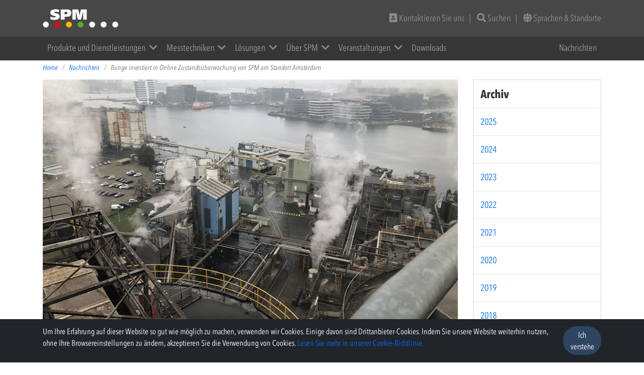

--- FILE ---
content_type: text/html; charset=utf-8
request_url: https://www.spminstrument.at/nachrichten/bunge-investiert-in-online-zustandsuberwachung-von-spm-am-standort-amsterdam/
body_size: 10016
content:
<!DOCTYPE html>
<html lang="de-AT" dir="ltr" xmlns="http://www.w3.org/1999/xhtml">
<head>
<meta charset="utf-8" />

<title>Bunge investiert in Online-Zustandsüberwachung von SPM am Standort Amsterdam - SPM Instrument</title>
<meta name="description" content="Der niederl&#228;ndische Standort des multinationalen Agrar- und Lebensmittelunternehmens Bunge in Amsterdam hat SPM Instrument Niederlande einen Auftrag f&#252;r das Online-System Intellinova Parallel EN zur &#220;berwachung des mechanischen Zustands produktionskritischer Anlagen erhalten." />
<meta name="robots" content="index, follow" />
<meta http-equiv="Content-Type" content="text/html; charset=utf-8" />
<link rel="canonical" href="https://www.spminstrument.at/nachrichten/bunge-investiert-in-online-zustandsuberwachung-von-spm-am-standort-amsterdam/"/>
<meta property="og:title" content="Bunge investiert in Online-Zustandsüberwachung von SPM am Standort Amsterdam - SPM Instrument" />
<meta property="og:description" content="Der niederländische Standort des multinationalen Agrar- und Lebensmittelunternehmens Bunge in Amsterdam hat SPM Instrument Niederlande einen Auftrag für das Online-System Intellinova Parallel EN zur Überwachung des mechanischen Zustands produktionskritischer Anlagen erhalten." />
<meta property="og:type" content="website" />
<meta property="og:url" content="https://www.spminstrument.at/nachrichten/bunge-investiert-in-online-zustandsuberwachung-von-spm-am-standort-amsterdam/" />
<meta http-equiv="X-UA-Compatible" content="IE=Edge;chrome=1" />
<meta name="viewport" content="width=device-width, initial-scale=1, shrink-to-fit=no" />
<link rel="apple-touch-icon" sizes="57x57" href="/UI/img/favicons/apple-icon-57x57.png">
<link rel="apple-touch-icon" sizes="60x60" href="/UI/img/favicons/apple-icon-60x60.png">
<link rel="apple-touch-icon" sizes="72x72" href="/UI/img/favicons/apple-icon-72x72.png">
<link rel="apple-touch-icon" sizes="76x76" href="/UI/img/favicons/apple-icon-76x76.png">
<link rel="apple-touch-icon" sizes="114x114" href="/UI/img/favicons/apple-icon-114x114.png">
<link rel="apple-touch-icon" sizes="120x120" href="/UI/img/favicons/apple-icon-120x120.png">
<link rel="apple-touch-icon" sizes="144x144" href="/UI/img/favicons/apple-icon-144x144.png">
<link rel="apple-touch-icon" sizes="152x152" href="/UI/img/favicons/apple-icon-152x152.png">
<link rel="apple-touch-icon" sizes="180x180" href="/UI/img/favicons/apple-icon-180x180.png">
<link rel="icon" type="image/png" sizes="192x192" href="/UI/img/favicons/android-icon-192x192.png">
<link rel="icon" type="image/png" sizes="32x32" href="/UI/img/favicons/favicon-32x32.png">
<link rel="icon" type="image/png" sizes="96x96" href="/UI/img/favicons/favicon-96x96.png">
<link rel="icon" type="image/png" sizes="16x16" href="/UI/img/favicons/favicon-16x16.png">
<link rel="manifest" href="/UI/img/favicons/manifest.json">
<meta name="msapplication-TileColor" content="#ffffff">
<meta name="msapplication-TileImage" content="/UI/img/favicons/ms-icon-144x144.png">
<meta name="theme-color" content="#ffffff">
<meta name="UID" content="10956" />

<link rel="stylesheet" type="text/css" href="/UI/style/default.css?v=8.0.0.1" />


<script type="text/javascript" src="/UI/script/jquery-bundle.js?v=8.0.0.1"></script>

<!-- Global site tag (gtag.js) - Google Analytics -->
<script async src="https://www.googletagmanager.com/gtag/js?id=UA-2416192-9"></script>
<script>
  window.dataLayer = window.dataLayer || [];
  function gtag(){dataLayer.push(arguments);}
  gtag('js', new Date());

  gtag('config', 'UA-2416192-9');
</script>

</head>
<body class="news-article-page">
    
    

    <div id="site" class="d-flex flex-column h-100">

        <header class="site-header">
            <div class="container">
                <div class="row">
                    <div class="col-3">
                        <a href="/" class="logo">
                            

    <img src="/media/2nmnklgq/spmneg_webb.png" class="img-fluid" alt="SPM Instument logotype" title="SPM Instument logotype" />

                        </a>
                    </div>
                    <div class="col-9 d-flex align-items-center justify-content-end">
                            <div class="header-nav">
                                <a href="/kontaktieren-sie-uns/">
                                    <i class="fas fa-address-book d-none d-sm-inline"></i> Kontaktieren Sie uns
                                </a>
                            </div>

                        <div class="header-nav">
                            <a href="#" data-toggle="modal" data-target="#SearchModal"><i class="fas fa-search d-none d-sm-inline"></i> Suchen</a>
                            <div class="modal  fade search-modal" id="SearchModal" tabindex="-1" role="dialog" aria-labelledby="SearchModal" aria-hidden="true">
                                <div class="modal-dialog modal-lg" role="document">
                                    <div class="modal-content">
                                        <div class="modal-header">
                                            <button type="button" class="close" data-dismiss="modal" aria-label="Schlie&#223;en">
                                                <span aria-hidden="true">×</span>
                                            </button>
                                        </div>
                                        <div class="modal-body">
                                            <form action="/suchen/" method="get">
                                                <div class="input-group input-group-lg">
                                                    <div class="input-group-prepend">
                                                        <span class="input-group-text">
                                                            <i class="fas fa-search"></i>
                                                        </span>
                                                    </div>
                                                    <input type="text" class="form-control" id="q" name="q" placeholder="Wonach suchen Sie?" aria-label="Suchen" aria-describedby="button-search">
                                                    <div class="input-group-append">
                                                        <button class="btn btn-light" type="submit" id="button-search">
                                                            Suchen
                                                        </button>
                                                    </div>
                                                </div>
                                            </form>
                                        </div>
                                    </div>
                                </div>
                            </div>
                        </div>

                        <div class="header-nav">
                            <a href="#" data-toggle="modal" data-target="#SitesModal"><i class="fas fa-globe d-none d-sm-inline"></i> Sprachen &amp; Standorte</a>
                            <div class="modal fade sites-modal" id="SitesModal" tabindex="-1" role="dialog" aria-labelledby="SitesModal" aria-hidden="true">
                                <div class="modal-dialog" role="document">
                                    <div class="modal-content">
                                        <div class="modal-header">
                                            <button type="button" class="close" data-dismiss="modal" aria-label="Schlie&#223;en">
                                                <span aria-hidden="true">×</span>
                                            </button>
                                        </div>
                                        <div class="modal-body">
                                            <div class="d-flex justify-content-center">
                                                <i class="fas fa-circle-notch fa-spin"></i>
                                            </div>
                                        </div>
                                    </div>
                                </div>
                            </div>
                        </div>

                    </div>
                </div>
            </div>

            

<nav class="navbar-main navbar navbar-expand-lg p-0 navbar-dark bg-black" role="navigation">
    <div class="container">
        <button class="navbar-toggler ml-auto" type="button" data-toggle="collapse" data-target="#navbarToggler" aria-controls="navbarToggler" aria-expanded="false" aria-label="Navigation umschalten">
            <span class="navbar-toggler-icon">
            </span>
        </button>

        <div class="collapse navbar-collapse mega-menu" id="navbarToggler">
            <ul class="navbar-nav">
                <li class="nav-item dropdown ">
    <a class="nav-link" href="/produkte-und-dienstleistungen/" title="Produkte und Dienstleistungen" target="_self">Produkte und Dienstleistungen</a>

        <a class="dropdown-toggle" id="navbarDropdown1134" href="#" role="button" data-toggle="dropdown" aria-haspopup="true" aria-expanded="false" title="Produkte und Dienstleistungen"></a>
        <ul class="dropdown-menu" aria-labelledby="navbarDropdown1134">
            <li class="nav-item dropdown ">
    <a class="nav-link" href="/produkte-und-dienstleistungen/handmessgerate/" title="Handmessger&#228;te" target="_self">Handmessger&#228;te</a>

        <a class="dropdown-toggle" id="navbarDropdown1135" href="#" role="button" data-toggle="dropdown" aria-haspopup="true" aria-expanded="false" title="Handmessger&#228;te"></a>
        <ul class="dropdown-menu" aria-labelledby="navbarDropdown1135">
            <li class="nav-item  ">
    <a class="nav-link" href="/produkte-und-dienstleistungen/handmessgerate/leonova-diamond/" title="Leonova Diamond" target="_self">Leonova Diamond</a>

</li>
<li class="nav-item  ">
    <a class="nav-link" href="/produkte-und-dienstleistungen/handmessgerate/leonova-emerald/" title="Leonova Emerald" target="_self">Leonova Emerald</a>

</li>
<li class="nav-item  ">
    <a class="nav-link" href="/produkte-und-dienstleistungen/handmessgerate/bearingchecker/" title="BearingChecker" target="_self">BearingChecker</a>

</li>
<li class="nav-item  ">
    <a class="nav-link" href="/produkte-und-dienstleistungen/handmessgerate/vibchecker/" title="VibChecker" target="_self">VibChecker</a>

</li>
<li class="nav-item  ">
    <a class="nav-link" href="/produkte-und-dienstleistungen/handmessgerate/elektronisches-stethoskop/" title="Elektronisches Stethoskop" target="_self">Elektronisches Stethoskop</a>

</li>
<li class="nav-item  ">
    <a class="nav-link" href="/produkte-und-dienstleistungen/handmessgerate/stroboskop/" title="Stroboskop" target="_self">Stroboskop</a>

</li>
<li class="nav-item  ">
    <a class="nav-link" href="/produkte-und-dienstleistungen/handmessgerate/zubehor/" title="Zubeh&#246;r" target="_self">Zubeh&#246;r</a>

</li>

        </ul>
</li>
<li class="nav-item dropdown ">
    <a class="nav-link" href="/produkte-und-dienstleistungen/kontinuierliche-uberwachung/" title="Kontinuierliche &#220;berwachung" target="_self">Kontinuierliche &#220;berwachung</a>

        <a class="dropdown-toggle" id="navbarDropdown1149" href="#" role="button" data-toggle="dropdown" aria-haspopup="true" aria-expanded="false" title="Kontinuierliche &#220;berwachung"></a>
        <ul class="dropdown-menu" aria-labelledby="navbarDropdown1149">
            <li class="nav-item  ">
    <a class="nav-link" href="/produkte-und-dienstleistungen/kontinuierliche-uberwachung/intellinova-parallel-en/" title="Intellinova Parallel EN" target="_self">Intellinova Parallel EN</a>

</li>
<li class="nav-item  ">
    <a class="nav-link" href="/produkte-und-dienstleistungen/kontinuierliche-uberwachung/intellinova-compact/" title="Intellinova Compact" target="_self">Intellinova Compact</a>

</li>
<li class="nav-item  ">
    <a class="nav-link" href="/produkte-und-dienstleistungen/kontinuierliche-uberwachung/intellinova-standard/" title="Intellinova Standard" target="_self">Intellinova Standard</a>

</li>
<li class="nav-item  ">
    <a class="nav-link" href="/produkte-und-dienstleistungen/kontinuierliche-uberwachung/intellinova-parallel-mb/" title="Intellinova Parallel MB" target="_self">Intellinova Parallel MB</a>

</li>
<li class="nav-item  ">
    <a class="nav-link" href="/produkte-und-dienstleistungen/kontinuierliche-uberwachung/mg-4/" title="MG-4" target="_self">MG-4</a>

</li>
<li class="nav-item  ">
    <a class="nav-link" href="/produkte-und-dienstleistungen/kontinuierliche-uberwachung/cmm-system/" title="CMM System" target="_self">CMM System</a>

</li>

        </ul>
</li>
<li class="nav-item dropdown ">
    <a class="nav-link" href="/produkte-und-dienstleistungen/software/" title="Software" target="_self">Software</a>

        <a class="dropdown-toggle" id="navbarDropdown1152" href="#" role="button" data-toggle="dropdown" aria-haspopup="true" aria-expanded="false" title="Software"></a>
        <ul class="dropdown-menu" aria-labelledby="navbarDropdown1152">
            <li class="nav-item  ">
    <a class="nav-link" href="/produkte-und-dienstleistungen/software/condmaster-ruby/" title="Condmaster Ruby" target="_self">Condmaster Ruby</a>

</li>
<li class="nav-item  ">
    <a class="nav-link" href="/produkte-und-dienstleistungen/software/condmaster-net/" title="Condmaster.NET" target="_self">Condmaster.NET</a>

</li>
<li class="nav-item  ">
    <a class="nav-link" href="/produkte-und-dienstleistungen/software/linelazer-app/" title="LineLazer App" target="_self">LineLazer App</a>

</li>
<li class="nav-item  ">
    <a class="nav-link" href="/produkte-und-dienstleistungen/software/ilearnreliability/" title="iLearnReliability" target="_self">iLearnReliability</a>

</li>

        </ul>
</li>
<li class="nav-item dropdown ">
    <a class="nav-link" href="/produkte-und-dienstleistungen/produkte-fur-ex-umgebung/" title="Produkte f&#252;r Ex-Umgebung" target="_self">Produkte f&#252;r Ex-Umgebung</a>

        <a class="dropdown-toggle" id="navbarDropdown1155" href="#" role="button" data-toggle="dropdown" aria-haspopup="true" aria-expanded="false" title="Produkte f&#252;r Ex-Umgebung"></a>
        <ul class="dropdown-menu" aria-labelledby="navbarDropdown1155">
            <li class="nav-item  ">
    <a class="nav-link" href="/produkte-und-dienstleistungen/produkte-fur-ex-umgebung/intellinova-parallel-en-ex/" title="Intellinova Parallel EN Ex" target="_self">Intellinova Parallel EN Ex</a>

</li>
<li class="nav-item  ">
    <a class="nav-link" href="/produkte-und-dienstleistungen/produkte-fur-ex-umgebung/intellinova-compact-ex/" title="Intellinova Compact Ex" target="_self">Intellinova Compact Ex</a>

</li>
<li class="nav-item  ">
    <a class="nav-link" href="/produkte-und-dienstleistungen/produkte-fur-ex-umgebung/leonova-diamond-is/" title="Leonova Diamond IS" target="_self">Leonova Diamond IS</a>

</li>
<li class="nav-item  ">
    <a class="nav-link" href="/produkte-und-dienstleistungen/produkte-fur-ex-umgebung/leonova-emerald-is/" title="Leonova Emerald IS" target="_self">Leonova Emerald IS</a>

</li>
<li class="nav-item  ">
    <a class="nav-link" href="/produkte-und-dienstleistungen/produkte-fur-ex-umgebung/aufnehmer-und-transmitter-fur-explosionsgefahrdete-bereiche/" title="Aufnehmer und Transmitter" target="_self">Aufnehmer und Transmitter</a>

</li>

        </ul>
</li>
<li class="nav-item dropdown ">
    <a class="nav-link" href="/produkte-und-dienstleistungen/maschinenausrichtung/" title="Maschinenausrichtung" target="_self">Maschinenausrichtung</a>

        <a class="dropdown-toggle" id="navbarDropdown1158" href="#" role="button" data-toggle="dropdown" aria-haspopup="true" aria-expanded="false" title="Maschinenausrichtung"></a>
        <ul class="dropdown-menu" aria-labelledby="navbarDropdown1158">
            <li class="nav-item  ">
    <a class="nav-link" href="/produkte-und-dienstleistungen/maschinenausrichtung/linelazer/" title="LineLazer-Ausrichtsensoren" target="_self">LineLazer-Ausrichtsensoren</a>

</li>
<li class="nav-item  ">
    <a class="nav-link" href="/produkte-und-dienstleistungen/maschinenausrichtung/passplatten/" title="Passplatten" target="_self">Passplatten</a>

</li>

        </ul>
</li>
<li class="nav-item dropdown ">
    <a class="nav-link" href="/produkte-und-dienstleistungen/aufnehmer-und-transmitter/" title="Aufnehmer und Transmitter" target="_self">Aufnehmer und Transmitter</a>

        <a class="dropdown-toggle" id="navbarDropdown1161" href="#" role="button" data-toggle="dropdown" aria-haspopup="true" aria-expanded="false" title="Aufnehmer und Transmitter"></a>
        <ul class="dropdown-menu" aria-labelledby="navbarDropdown1161">
            <li class="nav-item  ">
    <a class="nav-link" href="/produkte-und-dienstleistungen/aufnehmer-und-transmitter/airius/" title="Airius drahtlose Schwingungssensoren" target="_self">Airius drahtlose Schwingungssensoren</a>

</li>
<li class="nav-item  ">
    <a class="nav-link" href="/produkte-und-dienstleistungen/aufnehmer-und-transmitter/duotech-beschleunigungssensoren/" title="DuoTech Beschleunigungs-Sensoren" target="_self">DuoTech Beschleunigungs-Sensoren</a>

</li>
<li class="nav-item  ">
    <a class="nav-link" href="/produkte-und-dienstleistungen/aufnehmer-und-transmitter/schwingungsaufnehmer/" title="Schwingungsaufnehmer" target="_self">Schwingungsaufnehmer</a>

</li>
<li class="nav-item  ">
    <a class="nav-link" href="/produkte-und-dienstleistungen/aufnehmer-und-transmitter/schwingungstransmitter/" title="Schwingungstransmitter" target="_self">Schwingungstransmitter</a>

</li>
<li class="nav-item  ">
    <a class="nav-link" href="/produkte-und-dienstleistungen/aufnehmer-und-transmitter/dreiachsen-schwingungsaufnehmer/" title="Dreiachsen-Schwingungsaufnehmer" target="_self">Dreiachsen-Schwingungsaufnehmer</a>

</li>
<li class="nav-item  ">
    <a class="nav-link" href="/produkte-und-dienstleistungen/aufnehmer-und-transmitter/stossimpulsaufnehmer/" title="Sto&#223;impulsaufnehmer" target="_self">Sto&#223;impulsaufnehmer</a>

</li>

        </ul>
</li>
<li class="nav-item dropdown ">
    <a class="nav-link" href="/produkte-und-dienstleistungen/schulung-mit-spm/" title="Schulung mit SPM" target="_self">Schulung mit SPM</a>

        <a class="dropdown-toggle" id="navbarDropdown11081" href="#" role="button" data-toggle="dropdown" aria-haspopup="true" aria-expanded="false" title="Schulung mit SPM"></a>
        <ul class="dropdown-menu" aria-labelledby="navbarDropdown11081">
            <li class="nav-item  ">
    <a class="nav-link" href="/produkte-und-dienstleistungen/schulung-mit-spm/anmeldung/" title="Anmeldung" target="_self">Anmeldung</a>

</li>

        </ul>
</li>

        </ul>
</li>
<li class="nav-item dropdown ">
    <a class="nav-link" href="/messtechniken/" title="Messtechniken" target="_self">Messtechniken</a>

        <a class="dropdown-toggle" id="navbarDropdown1477" href="#" role="button" data-toggle="dropdown" aria-haspopup="true" aria-expanded="false" title="Messtechniken"></a>
        <ul class="dropdown-menu" aria-labelledby="navbarDropdown1477">
            <li class="nav-item  ">
    <a class="nav-link" href="/messtechniken/hd-technologien/" title="HD-Technologien" target="_self">HD-Technologien</a>

</li>
<li class="nav-item dropdown ">
    <a class="nav-link" href="/messtechniken/schwingungsuberwachung/" title="Schwingungs&#252;berwachung" target="_self">Schwingungs&#252;berwachung</a>

        <a class="dropdown-toggle" id="navbarDropdown1486" href="#" role="button" data-toggle="dropdown" aria-haspopup="true" aria-expanded="false" title="Schwingungs&#252;berwachung"></a>
        <ul class="dropdown-menu" aria-labelledby="navbarDropdown1486">
            <li class="nav-item  ">
    <a class="nav-link" href="/messtechniken/schwingungsuberwachung/hd-env/" title="HD ENV" target="_self">HD ENV</a>

</li>
<li class="nav-item  ">
    <a class="nav-link" href="/messtechniken/schwingungsuberwachung/schwingungsmessung-und-analyse/" title="Schwingungsmessung und -analyse" target="_self">Schwingungsmessung und -analyse</a>

</li>

        </ul>
</li>
<li class="nav-item dropdown ">
    <a class="nav-link" href="/messtechniken/stossimpulsuberwachung/" title="Sto&#223;impuls&#252;berwachung" target="_self">Sto&#223;impuls&#252;berwachung</a>

        <a class="dropdown-toggle" id="navbarDropdown1487" href="#" role="button" data-toggle="dropdown" aria-haspopup="true" aria-expanded="false" title="Sto&#223;impuls&#252;berwachung"></a>
        <ul class="dropdown-menu" aria-labelledby="navbarDropdown1487">
            <li class="nav-item  ">
    <a class="nav-link" href="/messtechniken/stossimpulsuberwachung/spm-hd/" title="SPM HD – Hochaufl&#246;sende Sto&#223;impulsmethode" target="_self">SPM HD – Hochaufl&#246;sende Sto&#223;impulsmethode</a>

</li>
<li class="nav-item  ">
    <a class="nav-link" href="/messtechniken/stossimpulsuberwachung/dbm-dbc/" title="Sto&#223;impulsmethode dBm/dBc" target="_self">Sto&#223;impulsmethode dBm/dBc</a>

</li>
<li class="nav-item  ">
    <a class="nav-link" href="/messtechniken/stossimpulsuberwachung/lr-hr/" title="Sto&#223;impulsmethode  LR/HR" target="_self">Sto&#223;impulsmethode  LR/HR</a>

</li>

        </ul>
</li>
<li class="nav-item  ">
    <a class="nav-link" href="/messtechniken/wellenausrichtung/" title="Wellenausrichtung" target="_self">Wellenausrichtung</a>

</li>
<li class="nav-item  ">
    <a class="nav-link" href="/messtechniken/auswuchten/" title="Auswuchten" target="_self">Auswuchten</a>

</li>

        </ul>
</li>
<li class="nav-item dropdown ">
    <a class="nav-link" href="/losungen/" title="L&#246;sungen" target="_self">L&#246;sungen</a>

        <a class="dropdown-toggle" id="navbarDropdown2515" href="#" role="button" data-toggle="dropdown" aria-haspopup="true" aria-expanded="false" title="L&#246;sungen"></a>
        <ul class="dropdown-menu" aria-labelledby="navbarDropdown2515">
            <li class="nav-item dropdown ">
    <a class="nav-link" href="/losungen/industrie/" title="Industrie" target="_self">Industrie</a>

        <a class="dropdown-toggle" id="navbarDropdown1120" href="#" role="button" data-toggle="dropdown" aria-haspopup="true" aria-expanded="false" title="Industrie"></a>
        <ul class="dropdown-menu" aria-labelledby="navbarDropdown1120">
            <li class="nav-item  ">
    <a class="nav-link" href="/losungen/industrie/zellstoff-und-papier/" title="Zellstoff und Papier" target="_self">Zellstoff und Papier</a>

</li>
<li class="nav-item  ">
    <a class="nav-link" href="/losungen/industrie/bergbau/" title="Bergbau" target="_self">Bergbau</a>

</li>
<li class="nav-item  ">
    <a class="nav-link" href="/losungen/industrie/marine-und-offshore/" title="Marine und Offshore" target="_self">Marine und Offshore</a>

</li>
<li class="nav-item  ">
    <a class="nav-link" href="/losungen/industrie/eisen-und-stahl/" title="Eisen und Stahl" target="_self">Eisen und Stahl</a>

</li>
<li class="nav-item  ">
    <a class="nav-link" href="/losungen/industrie/zement/" title="Zement" target="_self">Zement</a>

</li>
<li class="nav-item  ">
    <a class="nav-link" href="/losungen/industrie/automobil/" title="Automobil" target="_self">Automobil</a>

</li>
<li class="nav-item  ">
    <a class="nav-link" href="/losungen/industrie/chemische-industrie/" title="Chemische Industrie" target="_self">Chemische Industrie</a>

</li>
<li class="nav-item  ">
    <a class="nav-link" href="/losungen/industrie/stromerzeugung/" title="Stromerzeugung" target="_self">Stromerzeugung</a>

</li>
<li class="nav-item  ">
    <a class="nav-link" href="/losungen/industrie/facility-management/" title="Facility Management" target="_self">Facility Management</a>

</li>
<li class="nav-item  ">
    <a class="nav-link" href="/losungen/industrie/ol-und-gas/" title="&#214;l und Gas" target="_self">&#214;l und Gas</a>

</li>
<li class="nav-item  ">
    <a class="nav-link" href="/losungen/industrie/holzverarbeitung/" title="Holzverarbeitung" target="_self">Holzverarbeitung</a>

</li>

        </ul>
</li>
<li class="nav-item  ">
    <a class="nav-link" href="/losungen/fallstudien/" title="Fallstudien" target="_self">Fallstudien</a>

</li>
<li class="nav-item  ">
    <a class="nav-link" href="/losungen/prozessoptimierung/" title="Prozessoptimierung" target="_self">Prozessoptimierung</a>

</li>
<li class="nav-item  ">
    <a class="nav-link" href="/losungen/drahtlose-losung/" title="Drahtlose L&#246;sung" target="_self">Drahtlose L&#246;sung</a>

</li>
<li class="nav-item  ">
    <a class="nav-link" href="/losungen/industrie-4-0/" title="Industrie 4.0" target="_self">Industrie 4.0</a>

</li>

        </ul>
</li>
<li class="nav-item dropdown ">
    <a class="nav-link" href="/uber-spm/" title="&#220;ber SPM" target="_self">&#220;ber SPM</a>

        <a class="dropdown-toggle" id="navbarDropdown2010" href="#" role="button" data-toggle="dropdown" aria-haspopup="true" aria-expanded="false" title="&#220;ber SPM"></a>
        <ul class="dropdown-menu" aria-labelledby="navbarDropdown2010">
            <li class="nav-item  ">
    <a class="nav-link" href="/uber-spm/uber-spm-instrument/" title="&#220;ber SPM Instrument" target="_self">&#220;ber SPM Instrument</a>

</li>
<li class="nav-item  ">
    <a class="nav-link" href="/uber-spm/patente/" title="Patente" target="_self">Patente</a>

</li>
<li class="nav-item  ">
    <a class="nav-link" href="/uber-spm/qualitatszertifizierungen/" title="Qualit&#228;tszertifizierungen" target="_self">Qualit&#228;tszertifizierungen</a>

</li>
<li class="nav-item  ">
    <a class="nav-link" href="/uber-spm/karriere/" title="Karriere" target="_self">Karriere</a>

</li>

        </ul>
</li>
<li class="nav-item dropdown ">
    <a class="nav-link" href="/veranstaltungen/" title="Veranstaltungen" target="_self">Veranstaltungen</a>

        <a class="dropdown-toggle" id="navbarDropdown2579" href="#" role="button" data-toggle="dropdown" aria-haspopup="true" aria-expanded="false" title="Veranstaltungen"></a>
        <ul class="dropdown-menu" aria-labelledby="navbarDropdown2579">
            <li class="nav-item  ">
    <a class="nav-link" href="/veranstaltungen/fachmessen/" title="Fachmessen" target="_self">Fachmessen</a>

</li>
<li class="nav-item  ">
    <a class="nav-link" href="/veranstaltungen/kurse/" title="Kurse" target="_self">Kurse</a>

</li>

        </ul>
</li>
<li class="nav-item  ">
    <a class="nav-link" href="/downloads/" title="Downloads" target="_self">Downloads</a>

</li>

            </ul>
            
            <ul class="navbar-nav ml-auto">
                <li class="nav-item  ">
    <a class="nav-link" href="/nachrichten/" title="Nachrichten">Nachrichten</a>

</li>

            </ul>
        </div>
    </div>
</nav>


        </header>

        <main role="main" class="flex-grow-1">
                <nav aria-label="breadcrumb" class="breadcrumb-nav">
        <div class="container">
            <div class="row">
                <div class="col">
                    <ol class="breadcrumb bg-transparent pl-0 m-0 font-italic small">
                            <li class="breadcrumb-item"><a href="/">Home</a></li>
                            <li class="breadcrumb-item"><a href="/nachrichten/">Nachrichten</a></li>

                        <li class="breadcrumb-item active" aria-current="page">Bunge investiert in Online-Zustands&#252;berwachung von SPM am Standort Amsterdam</li>
                    </ol>
                </div>
            </div>
        </div>
    </nav>





            
    


            

<article class="main-content">
    <div class="container">
        <div class="row">
            <div class="col-lg-9 page-content mb-4">
                

    <figure class="figure">
        <img src="/media/y4cjaywt/bunge-amsterdam.jpg" class="figure-img img-fluid" alt="" title="">
        <figcaption class="figure-caption">Bunge-Werk Amsterdam. Foto: Bunge</figcaption>
    </figure>



                <header>
                    <time>11.09.2023</time>
                        <h1>Bunge investiert in Online-Zustandsüberwachung von SPM am Standort Amsterdam</h1>

                        <p class="lead">Der niederländische Standort des multinationalen Agrar- und Lebensmittelunternehmens Bunge in Amsterdam hat SPM Instrument Niederlande einen Auftrag für das Online-System Intellinova Parallel EN zur Überwachung des mechanischen Zustands produktionskritischer Anlagen erhalten.</p>

                </header>

                <p>Das Amsterdamer Werk ist eine Sojabohnenverarbeitungsanlage, die aus zwei Zerkleinerungslinien und einer Raffinerie besteht, in der Bohnen zu Sojabohnenmehl und -öl verarbeitet werden.</p>
<p>Der Auftragsumfang umfasst neunzehn <a href="/produkte-und-dienstleistungen/kontinuierliche-uberwachung/intellinova-parallel-en/" title="Intellinova Parallel EN">Intellinova Parallel EN</a>-Systeme (ATEX und Nicht-ATEX), mehr als zweihundert <a href="/produkte-und-dienstleistungen/aufnehmer-und-transmitter/duotech-beschleunigungssensoren/" title="DuoTech Beschleunigungssensoren">DuoTech</a>-Beschleunigungssensoren, eine vollständige <a href="/produkte-und-dienstleistungen/software/condmaster-ruby/" title="Condmaster Ruby">Condmaster Ruby</a> Softwarelizenz und ein voll ausgestattetes <a href="/produkte-und-dienstleistungen/handmessgerate/leonova-diamond/" title="Leonova Diamond">Leonova Diamond</a> Handmessgerät für routenbasierte Messungen. Die Systeme werden auf unterschiedlichsten Maschinen installiert: Trockenmühlen, Separatoren, Elektromotoren, Getrieben und Förderbändern. SPM Instrument Niederlande wird sämtliche Engineering-, Installations- und Inbetriebnahme-Dienstleistungen erbringen, die meisten davon sind für die erste Hälfte des Jahres 2024 geplant.</p>
<p>Die Investition erfolgt im Rahmen eines konzernweiten Projekts, bei dem verschiedene Bunge-Standorte weltweit die meisten ihrer produktionskritischen Anlagen mit Online-Zustandsüberwachung ausstatten sollen.</p>
<p>Kurzfristiges Ziel von Bunge ist es, alle ausgewählten Anlagen mit permanenten Online-Zustandsüberwachungssystemen auszustatten. Langfristig will das Unternehmen alle Standorte weltweit von einem einzigen Standort aus überwachen, um ungeplante Stillstände zu verhindern, Wartungsstopps zu optimieren und den Planungsgrad zu erhöhen.</p>
<p>Instandhaltungsleiter Derek van Roon sagte: "<em>Bunge ist ein Unternehmen mit geringen Gewinnspannen. Die Investitionen dieses Projekts werden auch dazu beitragen, die Schwingungsüberwachung in verschiedenen Werken mit demselben System zu ermöglichen, wobei günstigere Ressourcen eingesetzt werden als bei dedizierten Schwingungsanalytikern für jedes Werk. Gerade in europäischen Werken sind spezialisierte Ressourcen knapp und teuer</em>."</p>
<p>Bunge investiert stark in vorbeugende und vorausschauende Wartung. Engagierte Inspektoren nutzen Ultraschall- und Schwingungstechnologie, um Probleme zu finden, bevor diese die Anlage stoppen und ungeplante Ausfallzeiten verursachen. Bunge-Anlagen sind rund um die Uhr in Betrieb, mit begrenzten geplanten Stillständen pro Jahr. Daher ist die Identifizierung und Lösung von Problemen innerhalb der zugewiesenen Stillstände ein entscheidendes Anliegen. Die Zustandsüberwachung liefert Einblicke in den Maschinenzustand der ausgewählten Anlagen, die mit Bunge-Standorten weltweit verglichen werden können.</p>
<p><a rel="noopener" href="https://www.bunge.com/en/We-are-Bunge" target="_blank" title="Bunge-Unternehmenswebsite (öffnet in neuem Tab)">Bunge</a> ist ein wichtiger Akteur in der Lebensmittel- und Futtermittelindustrie in den Niederlanden. Als führender Hersteller und Vertreiber von Soja- und Rapsschrot liefert das Unternehmen aus seinen beiden Anlagen in Amsterdam und Wormerveer rohe und raffinierte Pflanzenöle und -fette an wichtige Unternehmen in der Lebensmittel-, Back- und Süßwarenindustrie. Bunge spielt auch eine wichtige Rolle bei der Nutzung seiner Ernteinfrastruktur und der Bereitstellung von pflanzlichem Rohöl, um Lösungen für erneuerbare Energien voranzutreiben.</p>
<p><a rel="noopener" href="https://www.spminstrument.nl/" target="_blank" title="SPM Instrument Niederlande Webseite (öffnet in neuem Tab)">SPM Instrument Niederlande</a> erhielt den Zuschlag aufgrund seiner Fähigkeit als Komplettlösungsanbieter, der die Hardware und Software zur Überwachung einer kompletten Produktionsanlage sowie das Know-how und das Team zur Verwaltung des Projekts bietet.</p>



                

            </div>
            
            <aside class="col-lg-3">
                    <div class="card news-nav border">
        <div class="card-body">
            <h2 class="card-title m-0 p-0">
                Archiv
            </h2>
        </div>

        <ul class="list-group list-group-flush">
                <li class="list-group-item d-flex justify-content-between align-items-center">
                    <a href="/nachrichten/?year=2025">2025</a>
                    
                </li>
                <li class="list-group-item d-flex justify-content-between align-items-center">
                    <a href="/nachrichten/?year=2024">2024</a>
                    
                </li>
                <li class="list-group-item d-flex justify-content-between align-items-center">
                    <a href="/nachrichten/?year=2023">2023</a>
                    
                </li>
                <li class="list-group-item d-flex justify-content-between align-items-center">
                    <a href="/nachrichten/?year=2022">2022</a>
                    
                </li>
                <li class="list-group-item d-flex justify-content-between align-items-center">
                    <a href="/nachrichten/?year=2021">2021</a>
                    
                </li>
                <li class="list-group-item d-flex justify-content-between align-items-center">
                    <a href="/nachrichten/?year=2020">2020</a>
                    
                </li>
                <li class="list-group-item d-flex justify-content-between align-items-center">
                    <a href="/nachrichten/?year=2019">2019</a>
                    
                </li>
                <li class="list-group-item d-flex justify-content-between align-items-center">
                    <a href="/nachrichten/?year=2018">2018</a>
                    
                </li>
                <li class="list-group-item d-flex justify-content-between align-items-center">
                    <a href="/nachrichten/?year=2017">2017</a>
                    
                </li>
                <li class="list-group-item d-flex justify-content-between align-items-center">
                    <a href="/nachrichten/?year=2016">2016</a>
                    
                </li>
                <li class="list-group-item d-flex justify-content-between align-items-center">
                    <a href="/nachrichten/?year=2015">2015</a>
                    
                </li>
                <li class="list-group-item d-flex justify-content-between align-items-center">
                    <a href="/nachrichten/?year=2014">2014</a>
                    
                </li>
                <li class="list-group-item d-flex justify-content-between align-items-center">
                    <a href="/nachrichten/?year=2013">2013</a>
                    
                </li>
                <li class="list-group-item d-flex justify-content-between align-items-center">
                    <a href="/nachrichten/?year=2012">2012</a>
                    
                </li>
                <li class="list-group-item d-flex justify-content-between align-items-center">
                    <a href="/nachrichten/?year=2011">2011</a>
                    
                </li>
                <li class="list-group-item d-flex justify-content-between align-items-center">
                    <a href="/nachrichten/?year=2010">2010</a>
                    
                </li>
        </ul>

    </div>

                    <div class="card news-nav border">
        <div class="card-body">
            <h2 class="card-title m-0 p-0">
                
            </h2>
        </div>

        <ul class="list-group list-group-flush">
                <li class="list-group-item d-flex justify-content-between align-items-center">
                    <a href="/nachrichten/?tag=Automotive">Automotive</a>
                    
                </li>
                <li class="list-group-item d-flex justify-content-between align-items-center">
                    <a href="/nachrichten/?tag=Bergbau">Bergbau</a>
                    
                </li>
                <li class="list-group-item d-flex justify-content-between align-items-center">
                    <a href="/nachrichten/?tag=Chemie">Chemie</a>
                    
                </li>
                <li class="list-group-item d-flex justify-content-between align-items-center">
                    <a href="/nachrichten/?tag=Eisen+%26+Stahl">Eisen &amp; Stahl</a>
                    
                </li>
                <li class="list-group-item d-flex justify-content-between align-items-center">
                    <a href="/nachrichten/?tag=Elektronik">Elektronik</a>
                    
                </li>
                <li class="list-group-item d-flex justify-content-between align-items-center">
                    <a href="/nachrichten/?tag=Facility+Management">Facility Management</a>
                    
                </li>
                <li class="list-group-item d-flex justify-content-between align-items-center">
                    <a href="/nachrichten/?tag=Fallstudie">Fallstudie</a>
                    
                </li>
                <li class="list-group-item d-flex justify-content-between align-items-center">
                    <a href="/nachrichten/?tag=Holzindustrie">Holzindustrie</a>
                    
                </li>
                <li class="list-group-item d-flex justify-content-between align-items-center">
                    <a href="/nachrichten/?tag=Marine+%26+Offshore">Marine &amp; Offshore</a>
                    
                </li>
                <li class="list-group-item d-flex justify-content-between align-items-center">
                    <a href="/nachrichten/?tag=Nahrungsmittel+und+Getr%c3%a4nke">Nahrungsmittel und Getr&#228;nke</a>
                    
                </li>
                <li class="list-group-item d-flex justify-content-between align-items-center">
                    <a href="/nachrichten/?tag=%c3%96l+%26+Gas">&#214;l &amp; Gas</a>
                    
                </li>
                <li class="list-group-item d-flex justify-content-between align-items-center">
                    <a href="/nachrichten/?tag=Papier+%26+Zellstoff">Papier &amp; Zellstoff</a>
                    
                </li>
                <li class="list-group-item d-flex justify-content-between align-items-center">
                    <a href="/nachrichten/?tag=Pharmaindustrie">Pharmaindustrie</a>
                    
                </li>
                <li class="list-group-item d-flex justify-content-between align-items-center">
                    <a href="/nachrichten/?tag=Pressemitteilung">Pressemitteilung</a>
                    
                </li>
                <li class="list-group-item d-flex justify-content-between align-items-center">
                    <a href="/nachrichten/?tag=Prozessindustrie">Prozessindustrie</a>
                    
                </li>
                <li class="list-group-item d-flex justify-content-between align-items-center">
                    <a href="/nachrichten/?tag=Stromerzeugung">Stromerzeugung</a>
                    
                </li>
                <li class="list-group-item d-flex justify-content-between align-items-center">
                    <a href="/nachrichten/?tag=Transport">Transport</a>
                    
                </li>
                <li class="list-group-item d-flex justify-content-between align-items-center">
                    <a href="/nachrichten/?tag=Versorgungsbetrieb">Versorgungsbetrieb</a>
                    
                </li>
                <li class="list-group-item d-flex justify-content-between align-items-center">
                    <a href="/nachrichten/?tag=Wasser">Wasser</a>
                    
                </li>
                <li class="list-group-item d-flex justify-content-between align-items-center">
                    <a href="/nachrichten/?tag=Zement">Zement</a>
                    
                </li>
        </ul>

    </div>


                
            <section class="" style="">

                

<div class="container">
    <div class="row ">
            <div class="col-12 col-sm-12 col-md-12 col-lg-12 col-xl-12 d-flex flex-column">
            </div>
    </div>
</div>

                

            </section>

            </aside>
        </div>
    </div>
</article>
        </main>


        <footer>
            
            <section class="bg-black" style=" padding-top: 2rem !important;">

                

<div class="container">
    <div class="row text-white text-center">
            <div class="col-12 col-sm-4 col-md-4 col-lg-4 col-xl-4 d-flex flex-column">
                                
    

<div class="block-image text-white text-center d-flex" style="">
        <div class="flex-fill ">
        



        <a href="/" title="spminstrument.com" target="_self" class="">
                        <img src="/media/2nmnklgq/spmneg_webb.png" class="img-fluid" alt="SPM Instument logotype" />


        </a>


    </div>

</div>





            </div>
            <div class="col-12 col-sm-4 col-md-4 col-lg-4 col-xl-4 d-flex flex-column">
                        

<div class="block-rte text-center 0 flex-fill d-flex" style="">
            <div class="flex-fill">
            
    
<p class="small m-0">Copyright © SPM Instrument AB. All rights reserved. <br /><a data-udi="umb://document/bdc1d94fd5e5461896a085fa8668e0e8" href="/datenschutzerklarung-und-rechtliche-hinweise/" title="Privacy Policy and Legal Notice"><strong>Privacy policy and legal notice.</strong></a></p>


        </div>



</div>

            </div>
            <div class="col-12 col-sm-4 col-md-4 col-lg-4 col-xl-4 d-flex flex-column">
                        

<div class="block-rte text-white text-center align-items-center flex-fill d-flex" style="">
            <div class="flex-fill">
            
    
<p class="lead"><a rel="noopener" href="https://www.youtube.com/user/SPMInstrument" target="_blank" title="SPM Instrument on Youtube"> <span class="text-white fab fa-youtube"></span></a>   <a rel="noopener" href="https://www.facebook.com/spminstrument" target="_blank" title="SPM Instrument on Facebook"><span class="text-white fab fa-facebook-square"> </span></a>  <a rel="noopener" href="https://www.linkedin.com/company/spm-instrument/" target="_blank" title="SPM Instrument on LinkedIn"><span class="text-white fab fa-linkedin"> </span></a>  <a data-udi="umb://document/2fc31df514ec48b39576438eb2f5785c" href="/newsletter/" title="Sign up for our newsletter"><span class="text-white fas fa-envelope"> </span></a></p>


        </div>



</div>

            </div>
    </div>
</div>

                

            </section>

        </footer>

        <a id="to-top" href="#top" class="hidden">
            <span class="fa fa-chevron-up"></span>
            <span>nach oben</span>
        </a>
    </div>
            <section class="cookie-disclaimer">
            <div class="container">
                <div>
                    <p><span class="ryNqvb" style="-webkit-tap-highlight-color: transparent;">Um Ihre Erfahrung auf dieser Website so gut wie möglich zu machen, verwenden wir Cookies.</span> <span class="ryNqvb" style="-webkit-tap-highlight-color: transparent;">Einige davon sind Drittanbieter-Cookies.</span> <span class="ryNqvb" style="-webkit-tap-highlight-color: transparent;">Indem Sie unsere Website weiterhin nutzen, ohne Ihre Browsereinstellungen zu ändern, akzeptieren Sie die Verwendung von Cookies</span>.<a href="/datenschutzerklarung-und-rechtliche-hinweise/#technical" data-anchor="#technical"> Lesen Sie mehr in unserer Cookie-Richtlinie. </a></p>
                </div>
                <button type="button" class="btn btn-secondary btn-sm cookies-close">Ich verstehe</button>
            </div>
        </section>

    <script type="text/javascript" src="/UI/script/site.js?v=8.0.0.1"></script>
    
    
    

</body>
</html>


--- FILE ---
content_type: application/javascript
request_url: https://www.spminstrument.at/UI/script/site.js?v=8.0.0.1
body_size: 32680
content:
!function(t,e){"function"==typeof define&&define.amd?define([],e):"object"==typeof exports?module.exports=e():t.Tether=e()}(this,function(){"use strict";var t=function(){function t(t,e){for(var i=0;i<e.length;i++){var n=e[i];n.enumerable=n.enumerable||!1,n.configurable=!0,"value"in n&&(n.writable=!0),Object.defineProperty(t,n.key,n)}}return function(e,i,n){return i&&t(e.prototype,i),n&&t(e,n),e}}();function e(t,e){if(!(t instanceof e))throw new TypeError("Cannot call a class as a function")}var i=void 0;void 0===i&&(i={modules:[]});var n=null;function o(t){var e=t.getBoundingClientRect(),i={};for(var n in e)i[n]=e[n];try{if(t.ownerDocument!==document){var s=t.ownerDocument.defaultView.frameElement;if(s){var r=o(s);i.top+=r.top,i.bottom+=r.top,i.left+=r.left,i.right+=r.left}}}catch(t){}return i}function s(t){var e=(getComputedStyle(t)||{}).position,i=[];if("fixed"===e)return[t];for(var n=t;(n=n.parentNode)&&n&&1===n.nodeType;){var o=void 0;try{o=getComputedStyle(n)}catch(t){}if(null==o)return i.push(n),i;var s=o,r=s.overflow,a=s.overflowX,l=s.overflowY;/(auto|scroll|overlay)/.test(r+l+a)&&("absolute"!==e||["relative","absolute","fixed"].indexOf(o.position)>=0)&&i.push(n)}return i.push(t.ownerDocument.body),t.ownerDocument!==document&&i.push(t.ownerDocument.defaultView),i}var r,a=(r=0,function(){return++r}),l={},h=function(){var t=n;t&&document.body.contains(t)||((t=document.createElement("div")).setAttribute("data-tether-id",a()),g(t.style,{top:0,left:0,position:"absolute"}),document.body.appendChild(t),n=t);var e=t.getAttribute("data-tether-id");return void 0===l[e]&&(l[e]=o(t),T(function(){delete l[e]})),l[e]};function c(){n&&document.body.removeChild(n),n=null}function u(t){var e=void 0;t===document?(e=document,t=document.documentElement):e=t.ownerDocument;var i=e.documentElement,n=o(t),s=h();return n.top-=s.top,n.left-=s.left,void 0===n.width&&(n.width=document.body.scrollWidth-n.left-n.right),void 0===n.height&&(n.height=document.body.scrollHeight-n.top-n.bottom),n.top=n.top-i.clientTop,n.left=n.left-i.clientLeft,n.right=e.body.clientWidth-n.width-n.left,n.bottom=e.body.clientHeight-n.height-n.top,n}function f(t){return t.offsetParent||document.documentElement}var d=null;function p(){if(d)return d;var t=document.createElement("div");t.style.width="100%",t.style.height="200px";var e=document.createElement("div");g(e.style,{position:"absolute",top:0,left:0,pointerEvents:"none",visibility:"hidden",width:"200px",height:"150px",overflow:"hidden"}),e.appendChild(t),document.body.appendChild(e);var i=t.offsetWidth;e.style.overflow="scroll";var n=t.offsetWidth;i===n&&(n=e.clientWidth),document.body.removeChild(e);var o=i-n;return d={width:o,height:o}}function g(){var t=arguments.length<=0||void 0===arguments[0]?{}:arguments[0],e=[];return Array.prototype.push.apply(e,arguments),e.slice(1).forEach(function(e){if(e)for(var i in e)({}).hasOwnProperty.call(e,i)&&(t[i]=e[i])}),t}function m(t,e){if(void 0!==t.classList)e.split(" ").forEach(function(e){e.trim()&&t.classList.remove(e)});else{var i=new RegExp("(^| )"+e.split(" ").join("|")+"( |$)","gi"),n=b(t).replace(i," ");y(t,n)}}function v(t,e){if(void 0!==t.classList)e.split(" ").forEach(function(e){e.trim()&&t.classList.add(e)});else{m(t,e);var i=b(t)+" "+e;y(t,i)}}function _(t,e){if(void 0!==t.classList)return t.classList.contains(e);var i=b(t);return new RegExp("(^| )"+e+"( |$)","gi").test(i)}function b(t){return t.className instanceof t.ownerDocument.defaultView.SVGAnimatedString?t.className.baseVal:t.className}function y(t,e){t.setAttribute("class",e)}function E(t,e,i){i.forEach(function(i){-1===e.indexOf(i)&&_(t,i)&&m(t,i)}),e.forEach(function(e){_(t,e)||v(t,e)})}var w=[],T=function(t){w.push(t)},C=function(){for(var t=void 0;t=w.pop();)t()},S=function(){function i(){e(this,i)}return t(i,[{key:"on",value:function(t,e,i){var n=!(arguments.length<=3||void 0===arguments[3])&&arguments[3];void 0===this.bindings&&(this.bindings={}),void 0===this.bindings[t]&&(this.bindings[t]=[]),this.bindings[t].push({handler:e,ctx:i,once:n})}},{key:"once",value:function(t,e,i){this.on(t,e,i,!0)}},{key:"off",value:function(t,e){if(void 0!==this.bindings&&void 0!==this.bindings[t])if(void 0===e)delete this.bindings[t];else for(var i=0;i<this.bindings[t].length;)this.bindings[t][i].handler===e?this.bindings[t].splice(i,1):++i}},{key:"trigger",value:function(t){if(void 0!==this.bindings&&this.bindings[t]){for(var e=0,i=arguments.length,n=Array(i>1?i-1:0),o=1;o<i;o++)n[o-1]=arguments[o];for(;e<this.bindings[t].length;){var s=this.bindings[t][e],r=s.handler,a=s.ctx,l=s.once,h=a;void 0===h&&(h=this),r.apply(h,n),l?this.bindings[t].splice(e,1):++e}}}}]),i}();i.Utils={getActualBoundingClientRect:o,getScrollParents:s,getBounds:u,getOffsetParent:f,extend:g,addClass:v,removeClass:m,hasClass:_,updateClasses:E,defer:T,flush:C,uniqueId:a,Evented:S,getScrollBarSize:p,removeUtilElements:c};var D=function(){return function(t,e){if(Array.isArray(t))return t;if(Symbol.iterator in Object(t))return function(t,e){var i=[],n=!0,o=!1,s=void 0;try{for(var r,a=t[Symbol.iterator]();!(n=(r=a.next()).done)&&(i.push(r.value),!e||i.length!==e);n=!0);}catch(t){o=!0,s=t}finally{try{!n&&a.return&&a.return()}finally{if(o)throw s}}return i}(t,e);throw new TypeError("Invalid attempt to destructure non-iterable instance")}}(),I=(t=function(){function t(t,e){for(var i=0;i<e.length;i++){var n=e[i];n.enumerable=n.enumerable||!1,n.configurable=!0,"value"in n&&(n.writable=!0),Object.defineProperty(t,n.key,n)}}return function(e,i,n){return i&&t(e.prototype,i),n&&t(e,n),e}}(),function(t,e,i){for(var n=!0;n;){var o=t,s=e,r=i;n=!1,null===o&&(o=Function.prototype);var a=Object.getOwnPropertyDescriptor(o,s);if(void 0!==a){if("value"in a)return a.value;var l=a.get;if(void 0===l)return;return l.call(r)}var h=Object.getPrototypeOf(o);if(null===h)return;t=h,e=s,i=r,n=!0,a=h=void 0}});function e(t,e){if(!(t instanceof e))throw new TypeError("Cannot call a class as a function")}if(void 0===i)throw new Error("You must include the utils.js file before tether.js");var s=(z=i.Utils).getScrollParents,f=(u=z.getBounds,z.getOffsetParent),v=(g=z.extend,z.addClass),m=z.removeClass,p=(E=z.updateClasses,T=z.defer,C=z.flush,z.getScrollBarSize),c=z.removeUtilElements;function A(t,e){var i=arguments.length<=2||void 0===arguments[2]?1:arguments[2];return t+i>=e&&e>=t-i}var O,N,P,k,x=function(){if("undefined"==typeof document)return"";for(var t=document.createElement("div"),e=["transform","WebkitTransform","OTransform","MozTransform","msTransform"],i=0;i<e.length;++i){var n=e[i];if(void 0!==t.style[n])return n}}(),L=[],F=function(){L.forEach(function(t){t.position(!1)}),C()};function j(){return"object"==typeof performance&&"function"==typeof performance.now?performance.now():+new Date}O=null,N=null,P=null,k=function t(){if(void 0!==N&&N>16)return N=Math.min(N-16,250),void(P=setTimeout(t,250));void 0!==O&&j()-O<10||(null!=P&&(clearTimeout(P),P=null),O=j(),F(),N=j()-O)},"undefined"!=typeof window&&void 0!==window.addEventListener&&["resize","scroll","touchmove"].forEach(function(t){window.addEventListener(t,k)});var R={center:"center",left:"right",right:"left"},M={middle:"middle",top:"bottom",bottom:"top"},W={top:0,left:0,middle:"50%",center:"50%",bottom:"100%",right:"100%"},H=function(t){var e=t.left,i=t.top;return void 0!==W[t.left]&&(e=W[t.left]),void 0!==W[t.top]&&(i=W[t.top]),{left:e,top:i}};function $(){for(var t={top:0,left:0},e=arguments.length,i=Array(e),n=0;n<e;n++)i[n]=arguments[n];return i.forEach(function(e){var i=e.top,n=e.left;"string"==typeof i&&(i=parseFloat(i,10)),"string"==typeof n&&(n=parseFloat(n,10)),t.top+=i,t.left+=n}),t}function U(t,e){return"string"==typeof t.left&&-1!==t.left.indexOf("%")&&(t.left=parseFloat(t.left,10)/100*e.width),"string"==typeof t.top&&-1!==t.top.indexOf("%")&&(t.top=parseFloat(t.top,10)/100*e.height),t}var q=function(t){var e=t.split(" "),i=D(e,2);return{top:i[0],left:i[1]}},B=q,K=function(n){function o(t){var n=this;e(this,o),I(Object.getPrototypeOf(o.prototype),"constructor",this).call(this),this.position=this.position.bind(this),L.push(this),this.history=[],this.setOptions(t,!1),i.modules.forEach(function(t){void 0!==t.initialize&&t.initialize.call(n)}),this.position()}return function(t,e){if("function"!=typeof e&&null!==e)throw new TypeError("Super expression must either be null or a function, not "+typeof e);t.prototype=Object.create(e&&e.prototype,{constructor:{value:t,enumerable:!1,writable:!0,configurable:!0}}),e&&(Object.setPrototypeOf?Object.setPrototypeOf(t,e):t.__proto__=e)}(o,S),t(o,[{key:"getClass",value:function(){var t=arguments.length<=0||void 0===arguments[0]?"":arguments[0],e=this.options.classes;return void 0!==e&&e[t]?this.options.classes[t]:this.options.classPrefix?this.options.classPrefix+"-"+t:t}},{key:"setOptions",value:function(t){var e=this,i=arguments.length<=1||void 0===arguments[1]||arguments[1];this.options=g({offset:"0 0",targetOffset:"0 0",targetAttachment:"auto auto",classPrefix:"tether"},t);var n=this.options,o=n.element,r=n.target,a=n.targetModifier;if(this.element=o,this.target=r,this.targetModifier=a,"viewport"===this.target?(this.target=document.body,this.targetModifier="visible"):"scroll-handle"===this.target&&(this.target=document.body,this.targetModifier="scroll-handle"),["element","target"].forEach(function(t){if(void 0===e[t])throw new Error("Tether Error: Both element and target must be defined");void 0!==e[t].jquery?e[t]=e[t][0]:"string"==typeof e[t]&&(e[t]=document.querySelector(e[t]))}),v(this.element,this.getClass("element")),!1!==this.options.addTargetClasses&&v(this.target,this.getClass("target")),!this.options.attachment)throw new Error("Tether Error: You must provide an attachment");this.targetAttachment=B(this.options.targetAttachment),this.attachment=B(this.options.attachment),this.offset=q(this.options.offset),this.targetOffset=q(this.options.targetOffset),void 0!==this.scrollParents&&this.disable(),"scroll-handle"===this.targetModifier?this.scrollParents=[this.target]:this.scrollParents=s(this.target),!1!==this.options.enabled&&this.enable(i)}},{key:"getTargetBounds",value:function(){if(void 0===this.targetModifier)return u(this.target);if("visible"===this.targetModifier)return this.target===document.body?{top:pageYOffset,left:pageXOffset,height:innerHeight,width:innerWidth}:((s={height:(t=u(this.target)).height,width:t.width,top:t.top,left:t.left}).height=Math.min(s.height,t.height-(pageYOffset-t.top)),s.height=Math.min(s.height,t.height-(t.top+t.height-(pageYOffset+innerHeight))),s.height=Math.min(innerHeight,s.height),s.height-=2,s.width=Math.min(s.width,t.width-(pageXOffset-t.left)),s.width=Math.min(s.width,t.width-(t.left+t.width-(pageXOffset+innerWidth))),s.width=Math.min(innerWidth,s.width),s.width-=2,s.top<pageYOffset&&(s.top=pageYOffset),s.left<pageXOffset&&(s.left=pageXOffset),s);if("scroll-handle"===this.targetModifier){var t=void 0,e=this.target;e===document.body?(e=document.documentElement,t={left:pageXOffset,top:pageYOffset,height:innerHeight,width:innerWidth}):t=u(e);var i=getComputedStyle(e),n=0;(e.scrollWidth>e.clientWidth||[i.overflow,i.overflowX].indexOf("scroll")>=0||this.target!==document.body)&&(n=15);var o=t.height-parseFloat(i.borderTopWidth)-parseFloat(i.borderBottomWidth)-n,s={width:15,height:.975*o*(o/e.scrollHeight),left:t.left+t.width-parseFloat(i.borderLeftWidth)-15},r=0;o<408&&this.target===document.body&&(r=-11e-5*Math.pow(o,2)-.00727*o+22.58),this.target!==document.body&&(s.height=Math.max(s.height,24));var a=this.target.scrollTop/(e.scrollHeight-o);return s.top=a*(o-s.height-r)+t.top+parseFloat(i.borderTopWidth),this.target===document.body&&(s.height=Math.max(s.height,24)),s}}},{key:"clearCache",value:function(){this._cache={}}},{key:"cache",value:function(t,e){return void 0===this._cache&&(this._cache={}),void 0===this._cache[t]&&(this._cache[t]=e.call(this)),this._cache[t]}},{key:"enable",value:function(){var t=this,e=arguments.length<=0||void 0===arguments[0]||arguments[0];!1!==this.options.addTargetClasses&&v(this.target,this.getClass("enabled")),v(this.element,this.getClass("enabled")),this.enabled=!0,this.scrollParents.forEach(function(e){e!==t.target.ownerDocument&&e.addEventListener("scroll",t.position)}),e&&this.position()}},{key:"disable",value:function(){var t=this;m(this.target,this.getClass("enabled")),m(this.element,this.getClass("enabled")),this.enabled=!1,void 0!==this.scrollParents&&this.scrollParents.forEach(function(e){e.removeEventListener("scroll",t.position)})}},{key:"destroy",value:function(){var t=this;this.disable(),L.forEach(function(e,i){e===t&&L.splice(i,1)}),0===L.length&&c()}},{key:"updateAttachClasses",value:function(t,e){var i=this;t=t||this.attachment,e=e||this.targetAttachment;void 0!==this._addAttachClasses&&this._addAttachClasses.length&&this._addAttachClasses.splice(0,this._addAttachClasses.length),void 0===this._addAttachClasses&&(this._addAttachClasses=[]);var n=this._addAttachClasses;t.top&&n.push(this.getClass("element-attached")+"-"+t.top),t.left&&n.push(this.getClass("element-attached")+"-"+t.left),e.top&&n.push(this.getClass("target-attached")+"-"+e.top),e.left&&n.push(this.getClass("target-attached")+"-"+e.left);var o=[];["left","top","bottom","right","middle","center"].forEach(function(t){o.push(i.getClass("element-attached")+"-"+t),o.push(i.getClass("target-attached")+"-"+t)}),T(function(){void 0!==i._addAttachClasses&&(E(i.element,i._addAttachClasses,o),!1!==i.options.addTargetClasses&&E(i.target,i._addAttachClasses,o),delete i._addAttachClasses)})}},{key:"position",value:function(){var t=this,e=arguments.length<=0||void 0===arguments[0]||arguments[0];if(this.enabled){this.clearCache();var n=function(t,e){var i=t.left,n=t.top;return"auto"===i&&(i=R[e.left]),"auto"===n&&(n=M[e.top]),{left:i,top:n}}(this.targetAttachment,this.attachment);this.updateAttachClasses(this.attachment,n);var o=this.cache("element-bounds",function(){return u(t.element)}),s=o.width,r=o.height;if(0===s&&0===r&&void 0!==this.lastSize){var a=this.lastSize;s=a.width,r=a.height}else this.lastSize={width:s,height:r};var l=this.cache("target-bounds",function(){return t.getTargetBounds()}),h=l,c=U(H(this.attachment),{width:s,height:r}),d=U(H(n),h),g=U(this.offset,{width:s,height:r}),m=U(this.targetOffset,h);c=$(c,g),d=$(d,m);for(var v=l.left+d.left-c.left,_=l.top+d.top-c.top,b=0;b<i.modules.length;++b){var y=i.modules[b].position.call(this,{left:v,top:_,targetAttachment:n,targetPos:l,elementPos:o,offset:c,targetOffset:d,manualOffset:g,manualTargetOffset:m,scrollbarSize:S,attachment:this.attachment});if(!1===y)return!1;void 0!==y&&"object"==typeof y&&(_=y.top,v=y.left)}var E={page:{top:_,left:v},viewport:{top:_-pageYOffset,bottom:pageYOffset-_-r+innerHeight,left:v-pageXOffset,right:pageXOffset-v-s+innerWidth}},w=this.target.ownerDocument,T=w.defaultView,S=void 0;return T.innerHeight>w.documentElement.clientHeight&&(S=this.cache("scrollbar-size",p),E.viewport.bottom-=S.height),T.innerWidth>w.documentElement.clientWidth&&(S=this.cache("scrollbar-size",p),E.viewport.right-=S.width),-1!==["","static"].indexOf(w.body.style.position)&&-1!==["","static"].indexOf(w.body.parentElement.style.position)||(E.page.bottom=w.body.scrollHeight-_-r,E.page.right=w.body.scrollWidth-v-s),void 0!==this.options.optimizations&&!1!==this.options.optimizations.moveElement&&void 0===this.targetModifier&&function(){var e=t.cache("target-offsetparent",function(){return f(t.target)}),i=t.cache("target-offsetparent-bounds",function(){return u(e)}),n=getComputedStyle(e),o=i,s={};if(["Top","Left","Bottom","Right"].forEach(function(t){s[t.toLowerCase()]=parseFloat(n["border"+t+"Width"])}),i.right=w.body.scrollWidth-i.left-o.width+s.right,i.bottom=w.body.scrollHeight-i.top-o.height+s.bottom,E.page.top>=i.top+s.top&&E.page.bottom>=i.bottom&&E.page.left>=i.left+s.left&&E.page.right>=i.right){var r=e.scrollTop,a=e.scrollLeft;E.offset={top:E.page.top-i.top+r-s.top,left:E.page.left-i.left+a-s.left}}}(),this.move(E),this.history.unshift(E),this.history.length>3&&this.history.pop(),e&&C(),!0}}},{key:"move",value:function(t){var e=this;if(void 0!==this.element.parentNode){var i={};for(var n in t)for(var o in i[n]={},t[n]){for(var s=!1,r=0;r<this.history.length;++r){var a=this.history[r];if(void 0!==a[n]&&!A(a[n][o],t[n][o])){s=!0;break}}s||(i[n][o]=!0)}var l,h,c={top:"",left:"",right:"",bottom:""},u=function(t,i){if(!1!==(void 0!==e.options.optimizations?e.options.optimizations.gpu:null)){var n=void 0,o=void 0;t.top?(c.top=0,n=i.top):(c.bottom=0,n=-i.bottom),t.left?(c.left=0,o=i.left):(c.right=0,o=-i.right),"number"==typeof window.devicePixelRatio&&devicePixelRatio%1==0&&(o=Math.round(o*devicePixelRatio)/devicePixelRatio,n=Math.round(n*devicePixelRatio)/devicePixelRatio),c[x]="translateX("+o+"px) translateY("+n+"px)","msTransform"!==x&&(c[x]+=" translateZ(0)")}else t.top?c.top=i.top+"px":c.bottom=i.bottom+"px",t.left?c.left=i.left+"px":c.right=i.right+"px"},d=!1;if((i.page.top||i.page.bottom)&&(i.page.left||i.page.right)?(c.position="absolute",u(i.page,t.page)):(i.viewport.top||i.viewport.bottom)&&(i.viewport.left||i.viewport.right)?(c.position="fixed",u(i.viewport,t.viewport)):void 0!==i.offset&&i.offset.top&&i.offset.left?function(){c.position="absolute";var n=e.cache("target-offsetparent",function(){return f(e.target)});f(e.element)!==n&&T(function(){e.element.parentNode.removeChild(e.element),n.appendChild(e.element)}),u(i.offset,t.offset),d=!0}():(c.position="absolute",u({top:!0,left:!0},t.page)),!d)if(this.options.bodyElement)this.element.parentNode!==this.options.bodyElement&&this.options.bodyElement.appendChild(this.element);else{for(var p=!0,m=this.element.parentNode;m&&1===m.nodeType&&"BODY"!==m.tagName&&(h=void 0,((h=(l=m).ownerDocument).fullscreenElement||h.webkitFullscreenElement||h.mozFullScreenElement||h.msFullscreenElement)!==l);){if("static"!==getComputedStyle(m).position){p=!1;break}m=m.parentNode}p||(this.element.parentNode.removeChild(this.element),this.element.ownerDocument.body.appendChild(this.element))}var v={},_=!1;for(var o in c){var b=c[o];this.element.style[o]!==b&&(_=!0,v[o]=b)}_&&T(function(){g(e.element.style,v),e.trigger("repositioned")})}}}]),o}();K.modules=[],i.position=F;var V=g(K,i),g=(D=function(){return function(t,e){if(Array.isArray(t))return t;if(Symbol.iterator in Object(t))return function(t,e){var i=[],n=!0,o=!1,s=void 0;try{for(var r,a=t[Symbol.iterator]();!(n=(r=a.next()).done)&&(i.push(r.value),!e||i.length!==e);n=!0);}catch(t){o=!0,s=t}finally{try{!n&&a.return&&a.return()}finally{if(o)throw s}}return i}(t,e);throw new TypeError("Invalid attempt to destructure non-iterable instance")}}(),u=(z=i.Utils).getBounds,z.extend),Q=(E=z.updateClasses,T=z.defer,["left","top","right","bottom"]);i.modules.push({position:function(t){var e=this,i=t.top,n=t.left,o=t.targetAttachment;if(!this.options.constraints)return!0;var s=this.cache("element-bounds",function(){return u(e.element)}),r=s.height,a=s.width;if(0===a&&0===r&&void 0!==this.lastSize){var l=this.lastSize;a=l.width,r=l.height}var h=this.cache("target-bounds",function(){return e.getTargetBounds()}),c=h.height,f=h.width,d=[this.getClass("pinned"),this.getClass("out-of-bounds")];this.options.constraints.forEach(function(t){var e=t.outOfBoundsClass,i=t.pinnedClass;e&&d.push(e),i&&d.push(i)}),d.forEach(function(t){["left","top","right","bottom"].forEach(function(e){d.push(t+"-"+e)})});var p=[],m=g({},o),v=g({},this.attachment);return this.options.constraints.forEach(function(t){var s=t.to,l=t.attachment,h=t.pin;void 0===l&&(l="");var d=void 0,g=void 0;if(l.indexOf(" ")>=0){var _=l.split(" "),b=D(_,2);g=b[0],d=b[1]}else d=g=l;var y=function(t,e){return"scrollParent"===e?e=t.scrollParents[0]:"window"===e&&(e=[pageXOffset,pageYOffset,innerWidth+pageXOffset,innerHeight+pageYOffset]),e===document&&(e=e.documentElement),void 0!==e.nodeType&&function(){var t=e,i=u(e),n=i,o=getComputedStyle(e);if(e=[n.left,n.top,i.width+n.left,i.height+n.top],t.ownerDocument!==document){var s=t.ownerDocument.defaultView;e[0]+=s.pageXOffset,e[1]+=s.pageYOffset,e[2]+=s.pageXOffset,e[3]+=s.pageYOffset}Q.forEach(function(t,i){"Top"===(t=t[0].toUpperCase()+t.substr(1))||"Left"===t?e[i]+=parseFloat(o["border"+t+"Width"]):e[i]-=parseFloat(o["border"+t+"Width"])})}(),e}(e,s);"target"!==g&&"both"!==g||(i<y[1]&&"top"===m.top&&(i+=c,m.top="bottom"),i+r>y[3]&&"bottom"===m.top&&(i-=c,m.top="top")),"together"===g&&("top"===m.top&&("bottom"===v.top&&i<y[1]?(i+=c,m.top="bottom",i+=r,v.top="top"):"top"===v.top&&i+r>y[3]&&i-(r-c)>=y[1]&&(i-=r-c,m.top="bottom",v.top="bottom")),"bottom"===m.top&&("top"===v.top&&i+r>y[3]?(i-=c,m.top="top",i-=r,v.top="bottom"):"bottom"===v.top&&i<y[1]&&i+(2*r-c)<=y[3]&&(i+=r-c,m.top="top",v.top="top")),"middle"===m.top&&(i+r>y[3]&&"top"===v.top?(i-=r,v.top="bottom"):i<y[1]&&"bottom"===v.top&&(i+=r,v.top="top"))),"target"!==d&&"both"!==d||(n<y[0]&&"left"===m.left&&(n+=f,m.left="right"),n+a>y[2]&&"right"===m.left&&(n-=f,m.left="left")),"together"===d&&(n<y[0]&&"left"===m.left?"right"===v.left?(n+=f,m.left="right",n+=a,v.left="left"):"left"===v.left&&(n+=f,m.left="right",n-=a,v.left="right"):n+a>y[2]&&"right"===m.left?"left"===v.left?(n-=f,m.left="left",n-=a,v.left="right"):"right"===v.left&&(n-=f,m.left="left",n+=a,v.left="left"):"center"===m.left&&(n+a>y[2]&&"left"===v.left?(n-=a,v.left="right"):n<y[0]&&"right"===v.left&&(n+=a,v.left="left"))),"element"!==g&&"both"!==g||(i<y[1]&&"bottom"===v.top&&(i+=r,v.top="top"),i+r>y[3]&&"top"===v.top&&(i-=r,v.top="bottom")),"element"!==d&&"both"!==d||(n<y[0]&&("right"===v.left?(n+=a,v.left="left"):"center"===v.left&&(n+=a/2,v.left="left")),n+a>y[2]&&("left"===v.left?(n-=a,v.left="right"):"center"===v.left&&(n-=a/2,v.left="right"))),"string"==typeof h?h=h.split(",").map(function(t){return t.trim()}):!0===h&&(h=["top","left","right","bottom"]),h=h||[];var E,w,T=[],C=[];i<y[1]&&(h.indexOf("top")>=0?(i=y[1],T.push("top")):C.push("top")),i+r>y[3]&&(h.indexOf("bottom")>=0?(i=y[3]-r,T.push("bottom")):C.push("bottom")),n<y[0]&&(h.indexOf("left")>=0?(n=y[0],T.push("left")):C.push("left")),n+a>y[2]&&(h.indexOf("right")>=0?(n=y[2]-a,T.push("right")):C.push("right")),T.length&&(E=void 0,E=void 0!==e.options.pinnedClass?e.options.pinnedClass:e.getClass("pinned"),p.push(E),T.forEach(function(t){p.push(E+"-"+t)})),C.length&&(w=void 0,w=void 0!==e.options.outOfBoundsClass?e.options.outOfBoundsClass:e.getClass("out-of-bounds"),p.push(w),C.forEach(function(t){p.push(w+"-"+t)})),(T.indexOf("left")>=0||T.indexOf("right")>=0)&&(v.left=m.left=!1),(T.indexOf("top")>=0||T.indexOf("bottom")>=0)&&(v.top=m.top=!1),m.top===o.top&&m.left===o.left&&v.top===e.attachment.top&&v.left===e.attachment.left||(e.updateAttachClasses(v,m),e.trigger("update",{attachment:v,targetAttachment:m}))}),T(function(){!1!==e.options.addTargetClasses&&E(e.target,p,d),E(e.element,p,d)}),{top:i,left:n}}});var z,u=(z=i.Utils).getBounds,E=z.updateClasses;T=z.defer;i.modules.push({position:function(t){var e=this,i=t.top,n=t.left,o=this.cache("element-bounds",function(){return u(e.element)}),s=o.height,r=o.width,a=this.getTargetBounds(),l=i+s,h=n+r,c=[];i<=a.bottom&&l>=a.top&&["left","right"].forEach(function(t){var e=a[t];e!==n&&e!==h||c.push(t)}),n<=a.right&&h>=a.left&&["top","bottom"].forEach(function(t){var e=a[t];e!==i&&e!==l||c.push(t)});var f=[],d=[];return f.push(this.getClass("abutted")),["left","top","right","bottom"].forEach(function(t){f.push(e.getClass("abutted")+"-"+t)}),c.length&&d.push(this.getClass("abutted")),c.forEach(function(t){d.push(e.getClass("abutted")+"-"+t)}),T(function(){!1!==e.options.addTargetClasses&&E(e.target,d,f),E(e.element,d,f)}),!0}});D=function(){return function(t,e){if(Array.isArray(t))return t;if(Symbol.iterator in Object(t))return function(t,e){var i=[],n=!0,o=!1,s=void 0;try{for(var r,a=t[Symbol.iterator]();!(n=(r=a.next()).done)&&(i.push(r.value),!e||i.length!==e);n=!0);}catch(t){o=!0,s=t}finally{try{!n&&a.return&&a.return()}finally{if(o)throw s}}return i}(t,e);throw new TypeError("Invalid attempt to destructure non-iterable instance")}}();return i.modules.push({position:function(t){var e=t.top,i=t.left;if(this.options.shift){var n=this.options.shift;"function"==typeof this.options.shift&&(n=this.options.shift.call(this,{top:e,left:i}));var o=void 0,s=void 0;if("string"==typeof n){(n=n.split(" "))[1]=n[1]||n[0];var r=D(n,2);o=r[0],s=r[1],o=parseFloat(o,10),s=parseFloat(s,10)}else o=n.top,s=n.left;return{top:e+=o,left:i+=s}}}}),V}),function(t,e){"object"==typeof exports&&"undefined"!=typeof module?e(exports,require("jquery"),require("popper.js")):"function"==typeof define&&define.amd?define(["exports","jquery","popper.js"],e):e((t=t||self).bootstrap={},t.jQuery,t.Popper)}(this,function(t,e,i){"use strict";function n(t,e){for(var i=0;i<e.length;i++){var n=e[i];n.enumerable=n.enumerable||!1,n.configurable=!0,"value"in n&&(n.writable=!0),Object.defineProperty(t,n.key,n)}}function o(t,e,i){return e&&n(t.prototype,e),i&&n(t,i),t}function s(t,e,i){return e in t?Object.defineProperty(t,e,{value:i,enumerable:!0,configurable:!0,writable:!0}):t[e]=i,t}function r(t){for(var e=1;e<arguments.length;e++){var i=null!=arguments[e]?arguments[e]:{},n=Object.keys(i);"function"==typeof Object.getOwnPropertySymbols&&(n=n.concat(Object.getOwnPropertySymbols(i).filter(function(t){return Object.getOwnPropertyDescriptor(i,t).enumerable}))),n.forEach(function(e){s(t,e,i[e])})}return t}e=e&&e.hasOwnProperty("default")?e.default:e,i=i&&i.hasOwnProperty("default")?i.default:i;var a="transitionend";function l(t){var i=this,n=!1;return e(this).one(h.TRANSITION_END,function(){n=!0}),setTimeout(function(){n||h.triggerTransitionEnd(i)},t),this}var h={TRANSITION_END:"bsTransitionEnd",getUID:function(t){do{t+=~~(1e6*Math.random())}while(document.getElementById(t));return t},getSelectorFromElement:function(t){var e=t.getAttribute("data-target");if(!e||"#"===e){var i=t.getAttribute("href");e=i&&"#"!==i?i.trim():""}try{return document.querySelector(e)?e:null}catch(t){return null}},getTransitionDurationFromElement:function(t){if(!t)return 0;var i=e(t).css("transition-duration"),n=e(t).css("transition-delay"),o=parseFloat(i),s=parseFloat(n);return o||s?(i=i.split(",")[0],n=n.split(",")[0],1e3*(parseFloat(i)+parseFloat(n))):0},reflow:function(t){return t.offsetHeight},triggerTransitionEnd:function(t){e(t).trigger(a)},supportsTransitionEnd:function(){return Boolean(a)},isElement:function(t){return(t[0]||t).nodeType},typeCheckConfig:function(t,e,i){for(var n in i)if(Object.prototype.hasOwnProperty.call(i,n)){var o=i[n],s=e[n],r=s&&h.isElement(s)?"element":(a=s,{}.toString.call(a).match(/\s([a-z]+)/i)[1].toLowerCase());if(!new RegExp(o).test(r))throw new Error(t.toUpperCase()+': Option "'+n+'" provided type "'+r+'" but expected type "'+o+'".')}var a},findShadowRoot:function(t){if(!document.documentElement.attachShadow)return null;if("function"==typeof t.getRootNode){var e=t.getRootNode();return e instanceof ShadowRoot?e:null}return t instanceof ShadowRoot?t:t.parentNode?h.findShadowRoot(t.parentNode):null}};e.fn.emulateTransitionEnd=l,e.event.special[h.TRANSITION_END]={bindType:a,delegateType:a,handle:function(t){if(e(t.target).is(this))return t.handleObj.handler.apply(this,arguments)}};var c=e.fn.alert,u={CLOSE:"close.bs.alert",CLOSED:"closed.bs.alert",CLICK_DATA_API:"click.bs.alert.data-api"},f="alert",d="fade",p="show",g=function(){function t(t){this._element=t}var i=t.prototype;return i.close=function(t){var e=this._element;t&&(e=this._getRootElement(t)),this._triggerCloseEvent(e).isDefaultPrevented()||this._removeElement(e)},i.dispose=function(){e.removeData(this._element,"bs.alert"),this._element=null},i._getRootElement=function(t){var i=h.getSelectorFromElement(t),n=!1;return i&&(n=document.querySelector(i)),n||(n=e(t).closest("."+f)[0]),n},i._triggerCloseEvent=function(t){var i=e.Event(u.CLOSE);return e(t).trigger(i),i},i._removeElement=function(t){var i=this;if(e(t).removeClass(p),e(t).hasClass(d)){var n=h.getTransitionDurationFromElement(t);e(t).one(h.TRANSITION_END,function(e){return i._destroyElement(t,e)}).emulateTransitionEnd(n)}else this._destroyElement(t)},i._destroyElement=function(t){e(t).detach().trigger(u.CLOSED).remove()},t._jQueryInterface=function(i){return this.each(function(){var n=e(this),o=n.data("bs.alert");o||(o=new t(this),n.data("bs.alert",o)),"close"===i&&o[i](this)})},t._handleDismiss=function(t){return function(e){e&&e.preventDefault(),t.close(this)}},o(t,null,[{key:"VERSION",get:function(){return"4.3.1"}}]),t}();e(document).on(u.CLICK_DATA_API,'[data-dismiss="alert"]',g._handleDismiss(new g)),e.fn.alert=g._jQueryInterface,e.fn.alert.Constructor=g,e.fn.alert.noConflict=function(){return e.fn.alert=c,g._jQueryInterface};var m=e.fn.button,v="active",_="btn",b="focus",y='[data-toggle^="button"]',E='[data-toggle="buttons"]',w='input:not([type="hidden"])',T=".active",C=".btn",S={CLICK_DATA_API:"click.bs.button.data-api",FOCUS_BLUR_DATA_API:"focus.bs.button.data-api blur.bs.button.data-api"},D=function(){function t(t){this._element=t}var i=t.prototype;return i.toggle=function(){var t=!0,i=!0,n=e(this._element).closest(E)[0];if(n){var o=this._element.querySelector(w);if(o){if("radio"===o.type)if(o.checked&&this._element.classList.contains(v))t=!1;else{var s=n.querySelector(T);s&&e(s).removeClass(v)}if(t){if(o.hasAttribute("disabled")||n.hasAttribute("disabled")||o.classList.contains("disabled")||n.classList.contains("disabled"))return;o.checked=!this._element.classList.contains(v),e(o).trigger("change")}o.focus(),i=!1}}i&&this._element.setAttribute("aria-pressed",!this._element.classList.contains(v)),t&&e(this._element).toggleClass(v)},i.dispose=function(){e.removeData(this._element,"bs.button"),this._element=null},t._jQueryInterface=function(i){return this.each(function(){var n=e(this).data("bs.button");n||(n=new t(this),e(this).data("bs.button",n)),"toggle"===i&&n[i]()})},o(t,null,[{key:"VERSION",get:function(){return"4.3.1"}}]),t}();e(document).on(S.CLICK_DATA_API,y,function(t){t.preventDefault();var i=t.target;e(i).hasClass(_)||(i=e(i).closest(C)),D._jQueryInterface.call(e(i),"toggle")}).on(S.FOCUS_BLUR_DATA_API,y,function(t){var i=e(t.target).closest(C)[0];e(i).toggleClass(b,/^focus(in)?$/.test(t.type))}),e.fn.button=D._jQueryInterface,e.fn.button.Constructor=D,e.fn.button.noConflict=function(){return e.fn.button=m,D._jQueryInterface};var I="carousel",A=".bs.carousel",O=e.fn[I],N={interval:5e3,keyboard:!0,slide:!1,pause:"hover",wrap:!0,touch:!0},P={interval:"(number|boolean)",keyboard:"boolean",slide:"(boolean|string)",pause:"(string|boolean)",wrap:"boolean",touch:"boolean"},k="next",x="prev",L="left",F="right",j={SLIDE:"slide.bs.carousel",SLID:"slid.bs.carousel",KEYDOWN:"keydown.bs.carousel",MOUSEENTER:"mouseenter.bs.carousel",MOUSELEAVE:"mouseleave.bs.carousel",TOUCHSTART:"touchstart.bs.carousel",TOUCHMOVE:"touchmove.bs.carousel",TOUCHEND:"touchend.bs.carousel",POINTERDOWN:"pointerdown.bs.carousel",POINTERUP:"pointerup.bs.carousel",DRAG_START:"dragstart.bs.carousel",LOAD_DATA_API:"load.bs.carousel.data-api",CLICK_DATA_API:"click.bs.carousel.data-api"},R="carousel",M="active",W="slide",H="carousel-item-right",$="carousel-item-left",U="carousel-item-next",q="carousel-item-prev",B="pointer-event",K={ACTIVE:".active",ACTIVE_ITEM:".active.carousel-item",ITEM:".carousel-item",ITEM_IMG:".carousel-item img",NEXT_PREV:".carousel-item-next, .carousel-item-prev",INDICATORS:".carousel-indicators",DATA_SLIDE:"[data-slide], [data-slide-to]",DATA_RIDE:'[data-ride="carousel"]'},V={TOUCH:"touch",PEN:"pen"},Q=function(){function t(t,e){this._items=null,this._interval=null,this._activeElement=null,this._isPaused=!1,this._isSliding=!1,this.touchTimeout=null,this.touchStartX=0,this.touchDeltaX=0,this._config=this._getConfig(e),this._element=t,this._indicatorsElement=this._element.querySelector(K.INDICATORS),this._touchSupported="ontouchstart"in document.documentElement||navigator.maxTouchPoints>0,this._pointerEvent=Boolean(window.PointerEvent||window.MSPointerEvent),this._addEventListeners()}var i=t.prototype;return i.next=function(){this._isSliding||this._slide(k)},i.nextWhenVisible=function(){!document.hidden&&e(this._element).is(":visible")&&"hidden"!==e(this._element).css("visibility")&&this.next()},i.prev=function(){this._isSliding||this._slide(x)},i.pause=function(t){t||(this._isPaused=!0),this._element.querySelector(K.NEXT_PREV)&&(h.triggerTransitionEnd(this._element),this.cycle(!0)),clearInterval(this._interval),this._interval=null},i.cycle=function(t){t||(this._isPaused=!1),this._interval&&(clearInterval(this._interval),this._interval=null),this._config.interval&&!this._isPaused&&(this._interval=setInterval((document.visibilityState?this.nextWhenVisible:this.next).bind(this),this._config.interval))},i.to=function(t){var i=this;this._activeElement=this._element.querySelector(K.ACTIVE_ITEM);var n=this._getItemIndex(this._activeElement);if(!(t>this._items.length-1||t<0))if(this._isSliding)e(this._element).one(j.SLID,function(){return i.to(t)});else{if(n===t)return this.pause(),void this.cycle();var o=t>n?k:x;this._slide(o,this._items[t])}},i.dispose=function(){e(this._element).off(A),e.removeData(this._element,"bs.carousel"),this._items=null,this._config=null,this._element=null,this._interval=null,this._isPaused=null,this._isSliding=null,this._activeElement=null,this._indicatorsElement=null},i._getConfig=function(t){return t=r({},N,t),h.typeCheckConfig(I,t,P),t},i._handleSwipe=function(){var t=Math.abs(this.touchDeltaX);if(!(t<=40)){var e=t/this.touchDeltaX;e>0&&this.prev(),e<0&&this.next()}},i._addEventListeners=function(){var t=this;this._config.keyboard&&e(this._element).on(j.KEYDOWN,function(e){return t._keydown(e)}),"hover"===this._config.pause&&e(this._element).on(j.MOUSEENTER,function(e){return t.pause(e)}).on(j.MOUSELEAVE,function(e){return t.cycle(e)}),this._config.touch&&this._addTouchEventListeners()},i._addTouchEventListeners=function(){var t=this;if(this._touchSupported){var i=function(e){t._pointerEvent&&V[e.originalEvent.pointerType.toUpperCase()]?t.touchStartX=e.originalEvent.clientX:t._pointerEvent||(t.touchStartX=e.originalEvent.touches[0].clientX)},n=function(e){t._pointerEvent&&V[e.originalEvent.pointerType.toUpperCase()]&&(t.touchDeltaX=e.originalEvent.clientX-t.touchStartX),t._handleSwipe(),"hover"===t._config.pause&&(t.pause(),t.touchTimeout&&clearTimeout(t.touchTimeout),t.touchTimeout=setTimeout(function(e){return t.cycle(e)},500+t._config.interval))};e(this._element.querySelectorAll(K.ITEM_IMG)).on(j.DRAG_START,function(t){return t.preventDefault()}),this._pointerEvent?(e(this._element).on(j.POINTERDOWN,function(t){return i(t)}),e(this._element).on(j.POINTERUP,function(t){return n(t)}),this._element.classList.add(B)):(e(this._element).on(j.TOUCHSTART,function(t){return i(t)}),e(this._element).on(j.TOUCHMOVE,function(e){return function(e){e.originalEvent.touches&&e.originalEvent.touches.length>1?t.touchDeltaX=0:t.touchDeltaX=e.originalEvent.touches[0].clientX-t.touchStartX}(e)}),e(this._element).on(j.TOUCHEND,function(t){return n(t)}))}},i._keydown=function(t){if(!/input|textarea/i.test(t.target.tagName))switch(t.which){case 37:t.preventDefault(),this.prev();break;case 39:t.preventDefault(),this.next()}},i._getItemIndex=function(t){return this._items=t&&t.parentNode?[].slice.call(t.parentNode.querySelectorAll(K.ITEM)):[],this._items.indexOf(t)},i._getItemByDirection=function(t,e){var i=t===k,n=t===x,o=this._getItemIndex(e),s=this._items.length-1;if((n&&0===o||i&&o===s)&&!this._config.wrap)return e;var r=(o+(t===x?-1:1))%this._items.length;return-1===r?this._items[this._items.length-1]:this._items[r]},i._triggerSlideEvent=function(t,i){var n=this._getItemIndex(t),o=this._getItemIndex(this._element.querySelector(K.ACTIVE_ITEM)),s=e.Event(j.SLIDE,{relatedTarget:t,direction:i,from:o,to:n});return e(this._element).trigger(s),s},i._setActiveIndicatorElement=function(t){if(this._indicatorsElement){var i=[].slice.call(this._indicatorsElement.querySelectorAll(K.ACTIVE));e(i).removeClass(M);var n=this._indicatorsElement.children[this._getItemIndex(t)];n&&e(n).addClass(M)}},i._slide=function(t,i){var n,o,s,r=this,a=this._element.querySelector(K.ACTIVE_ITEM),l=this._getItemIndex(a),c=i||a&&this._getItemByDirection(t,a),u=this._getItemIndex(c),f=Boolean(this._interval);if(t===k?(n=$,o=U,s=L):(n=H,o=q,s=F),c&&e(c).hasClass(M))this._isSliding=!1;else if(!this._triggerSlideEvent(c,s).isDefaultPrevented()&&a&&c){this._isSliding=!0,f&&this.pause(),this._setActiveIndicatorElement(c);var d=e.Event(j.SLID,{relatedTarget:c,direction:s,from:l,to:u});if(e(this._element).hasClass(W)){e(c).addClass(o),h.reflow(c),e(a).addClass(n),e(c).addClass(n);var p=parseInt(c.getAttribute("data-interval"),10);p?(this._config.defaultInterval=this._config.defaultInterval||this._config.interval,this._config.interval=p):this._config.interval=this._config.defaultInterval||this._config.interval;var g=h.getTransitionDurationFromElement(a);e(a).one(h.TRANSITION_END,function(){e(c).removeClass(n+" "+o).addClass(M),e(a).removeClass(M+" "+o+" "+n),r._isSliding=!1,setTimeout(function(){return e(r._element).trigger(d)},0)}).emulateTransitionEnd(g)}else e(a).removeClass(M),e(c).addClass(M),this._isSliding=!1,e(this._element).trigger(d);f&&this.cycle()}},t._jQueryInterface=function(i){return this.each(function(){var n=e(this).data("bs.carousel"),o=r({},N,e(this).data());"object"==typeof i&&(o=r({},o,i));var s="string"==typeof i?i:o.slide;if(n||(n=new t(this,o),e(this).data("bs.carousel",n)),"number"==typeof i)n.to(i);else if("string"==typeof s){if(void 0===n[s])throw new TypeError('No method named "'+s+'"');n[s]()}else o.interval&&o.ride&&(n.pause(),n.cycle())})},t._dataApiClickHandler=function(i){var n=h.getSelectorFromElement(this);if(n){var o=e(n)[0];if(o&&e(o).hasClass(R)){var s=r({},e(o).data(),e(this).data()),a=this.getAttribute("data-slide-to");a&&(s.interval=!1),t._jQueryInterface.call(e(o),s),a&&e(o).data("bs.carousel").to(a),i.preventDefault()}}},o(t,null,[{key:"VERSION",get:function(){return"4.3.1"}},{key:"Default",get:function(){return N}}]),t}();e(document).on(j.CLICK_DATA_API,K.DATA_SLIDE,Q._dataApiClickHandler),e(window).on(j.LOAD_DATA_API,function(){for(var t=[].slice.call(document.querySelectorAll(K.DATA_RIDE)),i=0,n=t.length;i<n;i++){var o=e(t[i]);Q._jQueryInterface.call(o,o.data())}}),e.fn[I]=Q._jQueryInterface,e.fn[I].Constructor=Q,e.fn[I].noConflict=function(){return e.fn[I]=O,Q._jQueryInterface};var z="collapse",Y=e.fn[z],X={toggle:!0,parent:""},G={toggle:"boolean",parent:"(string|element)"},Z={SHOW:"show.bs.collapse",SHOWN:"shown.bs.collapse",HIDE:"hide.bs.collapse",HIDDEN:"hidden.bs.collapse",CLICK_DATA_API:"click.bs.collapse.data-api"},J="show",tt="collapse",et="collapsing",it="collapsed",nt="width",ot="height",st={ACTIVES:".show, .collapsing",DATA_TOGGLE:'[data-toggle="collapse"]'},rt=function(){function t(t,e){this._isTransitioning=!1,this._element=t,this._config=this._getConfig(e),this._triggerArray=[].slice.call(document.querySelectorAll('[data-toggle="collapse"][href="#'+t.id+'"],[data-toggle="collapse"][data-target="#'+t.id+'"]'));for(var i=[].slice.call(document.querySelectorAll(st.DATA_TOGGLE)),n=0,o=i.length;n<o;n++){var s=i[n],r=h.getSelectorFromElement(s),a=[].slice.call(document.querySelectorAll(r)).filter(function(e){return e===t});null!==r&&a.length>0&&(this._selector=r,this._triggerArray.push(s))}this._parent=this._config.parent?this._getParent():null,this._config.parent||this._addAriaAndCollapsedClass(this._element,this._triggerArray),this._config.toggle&&this.toggle()}var i=t.prototype;return i.toggle=function(){e(this._element).hasClass(J)?this.hide():this.show()},i.show=function(){var i,n,o=this;if(!this._isTransitioning&&!e(this._element).hasClass(J)&&(this._parent&&0===(i=[].slice.call(this._parent.querySelectorAll(st.ACTIVES)).filter(function(t){return"string"==typeof o._config.parent?t.getAttribute("data-parent")===o._config.parent:t.classList.contains(tt)})).length&&(i=null),!(i&&(n=e(i).not(this._selector).data("bs.collapse"))&&n._isTransitioning))){var s=e.Event(Z.SHOW);if(e(this._element).trigger(s),!s.isDefaultPrevented()){i&&(t._jQueryInterface.call(e(i).not(this._selector),"hide"),n||e(i).data("bs.collapse",null));var r=this._getDimension();e(this._element).removeClass(tt).addClass(et),this._element.style[r]=0,this._triggerArray.length&&e(this._triggerArray).removeClass(it).attr("aria-expanded",!0),this.setTransitioning(!0);var a="scroll"+(r[0].toUpperCase()+r.slice(1)),l=h.getTransitionDurationFromElement(this._element);e(this._element).one(h.TRANSITION_END,function(){e(o._element).removeClass(et).addClass(tt).addClass(J),o._element.style[r]="",o.setTransitioning(!1),e(o._element).trigger(Z.SHOWN)}).emulateTransitionEnd(l),this._element.style[r]=this._element[a]+"px"}}},i.hide=function(){var t=this;if(!this._isTransitioning&&e(this._element).hasClass(J)){var i=e.Event(Z.HIDE);if(e(this._element).trigger(i),!i.isDefaultPrevented()){var n=this._getDimension();this._element.style[n]=this._element.getBoundingClientRect()[n]+"px",h.reflow(this._element),e(this._element).addClass(et).removeClass(tt).removeClass(J);var o=this._triggerArray.length;if(o>0)for(var s=0;s<o;s++){var r=this._triggerArray[s],a=h.getSelectorFromElement(r);if(null!==a)e([].slice.call(document.querySelectorAll(a))).hasClass(J)||e(r).addClass(it).attr("aria-expanded",!1)}this.setTransitioning(!0);this._element.style[n]="";var l=h.getTransitionDurationFromElement(this._element);e(this._element).one(h.TRANSITION_END,function(){t.setTransitioning(!1),e(t._element).removeClass(et).addClass(tt).trigger(Z.HIDDEN)}).emulateTransitionEnd(l)}}},i.setTransitioning=function(t){this._isTransitioning=t},i.dispose=function(){e.removeData(this._element,"bs.collapse"),this._config=null,this._parent=null,this._element=null,this._triggerArray=null,this._isTransitioning=null},i._getConfig=function(t){return(t=r({},X,t)).toggle=Boolean(t.toggle),h.typeCheckConfig(z,t,G),t},i._getDimension=function(){return e(this._element).hasClass(nt)?nt:ot},i._getParent=function(){var i,n=this;h.isElement(this._config.parent)?(i=this._config.parent,void 0!==this._config.parent.jquery&&(i=this._config.parent[0])):i=document.querySelector(this._config.parent);var o='[data-toggle="collapse"][data-parent="'+this._config.parent+'"]',s=[].slice.call(i.querySelectorAll(o));return e(s).each(function(e,i){n._addAriaAndCollapsedClass(t._getTargetFromElement(i),[i])}),i},i._addAriaAndCollapsedClass=function(t,i){var n=e(t).hasClass(J);i.length&&e(i).toggleClass(it,!n).attr("aria-expanded",n)},t._getTargetFromElement=function(t){var e=h.getSelectorFromElement(t);return e?document.querySelector(e):null},t._jQueryInterface=function(i){return this.each(function(){var n=e(this),o=n.data("bs.collapse"),s=r({},X,n.data(),"object"==typeof i&&i?i:{});if(!o&&s.toggle&&/show|hide/.test(i)&&(s.toggle=!1),o||(o=new t(this,s),n.data("bs.collapse",o)),"string"==typeof i){if(void 0===o[i])throw new TypeError('No method named "'+i+'"');o[i]()}})},o(t,null,[{key:"VERSION",get:function(){return"4.3.1"}},{key:"Default",get:function(){return X}}]),t}();e(document).on(Z.CLICK_DATA_API,st.DATA_TOGGLE,function(t){"A"===t.currentTarget.tagName&&t.preventDefault();var i=e(this),n=h.getSelectorFromElement(this),o=[].slice.call(document.querySelectorAll(n));e(o).each(function(){var t=e(this),n=t.data("bs.collapse")?"toggle":i.data();rt._jQueryInterface.call(t,n)})}),e.fn[z]=rt._jQueryInterface,e.fn[z].Constructor=rt,e.fn[z].noConflict=function(){return e.fn[z]=Y,rt._jQueryInterface};var at="dropdown",lt=e.fn[at],ht=new RegExp("38|40|27"),ct={HIDE:"hide.bs.dropdown",HIDDEN:"hidden.bs.dropdown",SHOW:"show.bs.dropdown",SHOWN:"shown.bs.dropdown",CLICK:"click.bs.dropdown",CLICK_DATA_API:"click.bs.dropdown.data-api",KEYDOWN_DATA_API:"keydown.bs.dropdown.data-api",KEYUP_DATA_API:"keyup.bs.dropdown.data-api"},ut="disabled",ft="show",dt="dropup",pt="dropright",gt="dropleft",mt="dropdown-menu-right",vt="position-static",_t='[data-toggle="dropdown"]',bt=".dropdown form",yt=".dropdown-menu",Et=".navbar-nav",wt=".dropdown-menu .dropdown-item:not(.disabled):not(:disabled)",Tt="top-start",Ct="top-end",St="bottom-start",Dt="bottom-end",It="right-start",At="left-start",Ot={offset:0,flip:!0,boundary:"scrollParent",reference:"toggle",display:"dynamic"},Nt={offset:"(number|string|function)",flip:"boolean",boundary:"(string|element)",reference:"(string|element)",display:"string"},Pt=function(){function t(t,e){this._element=t,this._popper=null,this._config=this._getConfig(e),this._menu=this._getMenuElement(),this._inNavbar=this._detectNavbar(),this._addEventListeners()}var n=t.prototype;return n.toggle=function(){if(!this._element.disabled&&!e(this._element).hasClass(ut)){var n=t._getParentFromElement(this._element),o=e(this._menu).hasClass(ft);if(t._clearMenus(),!o){var s={relatedTarget:this._element},r=e.Event(ct.SHOW,s);if(e(n).trigger(r),!r.isDefaultPrevented()){if(!this._inNavbar){if(void 0===i)throw new TypeError("Bootstrap's dropdowns require Popper.js (https://popper.js.org/)");var a=this._element;"parent"===this._config.reference?a=n:h.isElement(this._config.reference)&&(a=this._config.reference,void 0!==this._config.reference.jquery&&(a=this._config.reference[0])),"scrollParent"!==this._config.boundary&&e(n).addClass(vt),this._popper=new i(a,this._menu,this._getPopperConfig())}"ontouchstart"in document.documentElement&&0===e(n).closest(Et).length&&e(document.body).children().on("mouseover",null,e.noop),this._element.focus(),this._element.setAttribute("aria-expanded",!0),e(this._menu).toggleClass(ft),e(n).toggleClass(ft).trigger(e.Event(ct.SHOWN,s))}}}},n.show=function(){if(!(this._element.disabled||e(this._element).hasClass(ut)||e(this._menu).hasClass(ft))){var i={relatedTarget:this._element},n=e.Event(ct.SHOW,i),o=t._getParentFromElement(this._element);e(o).trigger(n),n.isDefaultPrevented()||(e(this._menu).toggleClass(ft),e(o).toggleClass(ft).trigger(e.Event(ct.SHOWN,i)))}},n.hide=function(){if(!this._element.disabled&&!e(this._element).hasClass(ut)&&e(this._menu).hasClass(ft)){var i={relatedTarget:this._element},n=e.Event(ct.HIDE,i),o=t._getParentFromElement(this._element);e(o).trigger(n),n.isDefaultPrevented()||(e(this._menu).toggleClass(ft),e(o).toggleClass(ft).trigger(e.Event(ct.HIDDEN,i)))}},n.dispose=function(){e.removeData(this._element,"bs.dropdown"),e(this._element).off(".bs.dropdown"),this._element=null,this._menu=null,null!==this._popper&&(this._popper.destroy(),this._popper=null)},n.update=function(){this._inNavbar=this._detectNavbar(),null!==this._popper&&this._popper.scheduleUpdate()},n._addEventListeners=function(){var t=this;e(this._element).on(ct.CLICK,function(e){e.preventDefault(),e.stopPropagation(),t.toggle()})},n._getConfig=function(t){return t=r({},this.constructor.Default,e(this._element).data(),t),h.typeCheckConfig(at,t,this.constructor.DefaultType),t},n._getMenuElement=function(){if(!this._menu){var e=t._getParentFromElement(this._element);e&&(this._menu=e.querySelector(yt))}return this._menu},n._getPlacement=function(){var t=e(this._element.parentNode),i=St;return t.hasClass(dt)?(i=Tt,e(this._menu).hasClass(mt)&&(i=Ct)):t.hasClass(pt)?i=It:t.hasClass(gt)?i=At:e(this._menu).hasClass(mt)&&(i=Dt),i},n._detectNavbar=function(){return e(this._element).closest(".navbar").length>0},n._getOffset=function(){var t=this,e={};return"function"==typeof this._config.offset?e.fn=function(e){return e.offsets=r({},e.offsets,t._config.offset(e.offsets,t._element)||{}),e}:e.offset=this._config.offset,e},n._getPopperConfig=function(){var t={placement:this._getPlacement(),modifiers:{offset:this._getOffset(),flip:{enabled:this._config.flip},preventOverflow:{boundariesElement:this._config.boundary}}};return"static"===this._config.display&&(t.modifiers.applyStyle={enabled:!1}),t},t._jQueryInterface=function(i){return this.each(function(){var n=e(this).data("bs.dropdown");if(n||(n=new t(this,"object"==typeof i?i:null),e(this).data("bs.dropdown",n)),"string"==typeof i){if(void 0===n[i])throw new TypeError('No method named "'+i+'"');n[i]()}})},t._clearMenus=function(i){if(!i||3!==i.which&&("keyup"!==i.type||9===i.which))for(var n=[].slice.call(document.querySelectorAll(_t)),o=0,s=n.length;o<s;o++){var r=t._getParentFromElement(n[o]),a=e(n[o]).data("bs.dropdown"),l={relatedTarget:n[o]};if(i&&"click"===i.type&&(l.clickEvent=i),a){var h=a._menu;if(e(r).hasClass(ft)&&!(i&&("click"===i.type&&/input|textarea/i.test(i.target.tagName)||"keyup"===i.type&&9===i.which)&&e.contains(r,i.target))){var c=e.Event(ct.HIDE,l);e(r).trigger(c),c.isDefaultPrevented()||("ontouchstart"in document.documentElement&&e(document.body).children().off("mouseover",null,e.noop),n[o].setAttribute("aria-expanded","false"),e(h).removeClass(ft),e(r).removeClass(ft).trigger(e.Event(ct.HIDDEN,l)))}}}},t._getParentFromElement=function(t){var e,i=h.getSelectorFromElement(t);return i&&(e=document.querySelector(i)),e||t.parentNode},t._dataApiKeydownHandler=function(i){if((/input|textarea/i.test(i.target.tagName)?!(32===i.which||27!==i.which&&(40!==i.which&&38!==i.which||e(i.target).closest(yt).length)):ht.test(i.which))&&(i.preventDefault(),i.stopPropagation(),!this.disabled&&!e(this).hasClass(ut))){var n=t._getParentFromElement(this),o=e(n).hasClass(ft);if(o&&(!o||27!==i.which&&32!==i.which)){var s=[].slice.call(n.querySelectorAll(wt));if(0!==s.length){var r=s.indexOf(i.target);38===i.which&&r>0&&r--,40===i.which&&r<s.length-1&&r++,r<0&&(r=0),s[r].focus()}}else{if(27===i.which){var a=n.querySelector(_t);e(a).trigger("focus")}e(this).trigger("click")}}},o(t,null,[{key:"VERSION",get:function(){return"4.3.1"}},{key:"Default",get:function(){return Ot}},{key:"DefaultType",get:function(){return Nt}}]),t}();e(document).on(ct.KEYDOWN_DATA_API,_t,Pt._dataApiKeydownHandler).on(ct.KEYDOWN_DATA_API,yt,Pt._dataApiKeydownHandler).on(ct.CLICK_DATA_API+" "+ct.KEYUP_DATA_API,Pt._clearMenus).on(ct.CLICK_DATA_API,_t,function(t){t.preventDefault(),t.stopPropagation(),Pt._jQueryInterface.call(e(this),"toggle")}).on(ct.CLICK_DATA_API,bt,function(t){t.stopPropagation()}),e.fn[at]=Pt._jQueryInterface,e.fn[at].Constructor=Pt,e.fn[at].noConflict=function(){return e.fn[at]=lt,Pt._jQueryInterface};var kt=e.fn.modal,xt={backdrop:!0,keyboard:!0,focus:!0,show:!0},Lt={backdrop:"(boolean|string)",keyboard:"boolean",focus:"boolean",show:"boolean"},Ft={HIDE:"hide.bs.modal",HIDDEN:"hidden.bs.modal",SHOW:"show.bs.modal",SHOWN:"shown.bs.modal",FOCUSIN:"focusin.bs.modal",RESIZE:"resize.bs.modal",CLICK_DISMISS:"click.dismiss.bs.modal",KEYDOWN_DISMISS:"keydown.dismiss.bs.modal",MOUSEUP_DISMISS:"mouseup.dismiss.bs.modal",MOUSEDOWN_DISMISS:"mousedown.dismiss.bs.modal",CLICK_DATA_API:"click.bs.modal.data-api"},jt="modal-dialog-scrollable",Rt="modal-scrollbar-measure",Mt="modal-backdrop",Wt="modal-open",Ht="fade",$t="show",Ut={DIALOG:".modal-dialog",MODAL_BODY:".modal-body",DATA_TOGGLE:'[data-toggle="modal"]',DATA_DISMISS:'[data-dismiss="modal"]',FIXED_CONTENT:".fixed-top, .fixed-bottom, .is-fixed, .sticky-top",STICKY_CONTENT:".sticky-top"},qt=function(){function t(t,e){this._config=this._getConfig(e),this._element=t,this._dialog=t.querySelector(Ut.DIALOG),this._backdrop=null,this._isShown=!1,this._isBodyOverflowing=!1,this._ignoreBackdropClick=!1,this._isTransitioning=!1,this._scrollbarWidth=0}var i=t.prototype;return i.toggle=function(t){return this._isShown?this.hide():this.show(t)},i.show=function(t){var i=this;if(!this._isShown&&!this._isTransitioning){e(this._element).hasClass(Ht)&&(this._isTransitioning=!0);var n=e.Event(Ft.SHOW,{relatedTarget:t});e(this._element).trigger(n),this._isShown||n.isDefaultPrevented()||(this._isShown=!0,this._checkScrollbar(),this._setScrollbar(),this._adjustDialog(),this._setEscapeEvent(),this._setResizeEvent(),e(this._element).on(Ft.CLICK_DISMISS,Ut.DATA_DISMISS,function(t){return i.hide(t)}),e(this._dialog).on(Ft.MOUSEDOWN_DISMISS,function(){e(i._element).one(Ft.MOUSEUP_DISMISS,function(t){e(t.target).is(i._element)&&(i._ignoreBackdropClick=!0)})}),this._showBackdrop(function(){return i._showElement(t)}))}},i.hide=function(t){var i=this;if(t&&t.preventDefault(),this._isShown&&!this._isTransitioning){var n=e.Event(Ft.HIDE);if(e(this._element).trigger(n),this._isShown&&!n.isDefaultPrevented()){this._isShown=!1;var o=e(this._element).hasClass(Ht);if(o&&(this._isTransitioning=!0),this._setEscapeEvent(),this._setResizeEvent(),e(document).off(Ft.FOCUSIN),e(this._element).removeClass($t),e(this._element).off(Ft.CLICK_DISMISS),e(this._dialog).off(Ft.MOUSEDOWN_DISMISS),o){var s=h.getTransitionDurationFromElement(this._element);e(this._element).one(h.TRANSITION_END,function(t){return i._hideModal(t)}).emulateTransitionEnd(s)}else this._hideModal()}}},i.dispose=function(){[window,this._element,this._dialog].forEach(function(t){return e(t).off(".bs.modal")}),e(document).off(Ft.FOCUSIN),e.removeData(this._element,"bs.modal"),this._config=null,this._element=null,this._dialog=null,this._backdrop=null,this._isShown=null,this._isBodyOverflowing=null,this._ignoreBackdropClick=null,this._isTransitioning=null,this._scrollbarWidth=null},i.handleUpdate=function(){this._adjustDialog()},i._getConfig=function(t){return t=r({},xt,t),h.typeCheckConfig("modal",t,Lt),t},i._showElement=function(t){var i=this,n=e(this._element).hasClass(Ht);this._element.parentNode&&this._element.parentNode.nodeType===Node.ELEMENT_NODE||document.body.appendChild(this._element),this._element.style.display="block",this._element.removeAttribute("aria-hidden"),this._element.setAttribute("aria-modal",!0),e(this._dialog).hasClass(jt)?this._dialog.querySelector(Ut.MODAL_BODY).scrollTop=0:this._element.scrollTop=0,n&&h.reflow(this._element),e(this._element).addClass($t),this._config.focus&&this._enforceFocus();var o=e.Event(Ft.SHOWN,{relatedTarget:t}),s=function(){i._config.focus&&i._element.focus(),i._isTransitioning=!1,e(i._element).trigger(o)};if(n){var r=h.getTransitionDurationFromElement(this._dialog);e(this._dialog).one(h.TRANSITION_END,s).emulateTransitionEnd(r)}else s()},i._enforceFocus=function(){var t=this;e(document).off(Ft.FOCUSIN).on(Ft.FOCUSIN,function(i){document!==i.target&&t._element!==i.target&&0===e(t._element).has(i.target).length&&t._element.focus()})},i._setEscapeEvent=function(){var t=this;this._isShown&&this._config.keyboard?e(this._element).on(Ft.KEYDOWN_DISMISS,function(e){27===e.which&&(e.preventDefault(),t.hide())}):this._isShown||e(this._element).off(Ft.KEYDOWN_DISMISS)},i._setResizeEvent=function(){var t=this;this._isShown?e(window).on(Ft.RESIZE,function(e){return t.handleUpdate(e)}):e(window).off(Ft.RESIZE)},i._hideModal=function(){var t=this;this._element.style.display="none",this._element.setAttribute("aria-hidden",!0),this._element.removeAttribute("aria-modal"),this._isTransitioning=!1,this._showBackdrop(function(){e(document.body).removeClass(Wt),t._resetAdjustments(),t._resetScrollbar(),e(t._element).trigger(Ft.HIDDEN)})},i._removeBackdrop=function(){this._backdrop&&(e(this._backdrop).remove(),this._backdrop=null)},i._showBackdrop=function(t){var i=this,n=e(this._element).hasClass(Ht)?Ht:"";if(this._isShown&&this._config.backdrop){if(this._backdrop=document.createElement("div"),this._backdrop.className=Mt,n&&this._backdrop.classList.add(n),e(this._backdrop).appendTo(document.body),e(this._element).on(Ft.CLICK_DISMISS,function(t){i._ignoreBackdropClick?i._ignoreBackdropClick=!1:t.target===t.currentTarget&&("static"===i._config.backdrop?i._element.focus():i.hide())}),n&&h.reflow(this._backdrop),e(this._backdrop).addClass($t),!t)return;if(!n)return void t();var o=h.getTransitionDurationFromElement(this._backdrop);e(this._backdrop).one(h.TRANSITION_END,t).emulateTransitionEnd(o)}else if(!this._isShown&&this._backdrop){e(this._backdrop).removeClass($t);var s=function(){i._removeBackdrop(),t&&t()};if(e(this._element).hasClass(Ht)){var r=h.getTransitionDurationFromElement(this._backdrop);e(this._backdrop).one(h.TRANSITION_END,s).emulateTransitionEnd(r)}else s()}else t&&t()},i._adjustDialog=function(){var t=this._element.scrollHeight>document.documentElement.clientHeight;!this._isBodyOverflowing&&t&&(this._element.style.paddingLeft=this._scrollbarWidth+"px"),this._isBodyOverflowing&&!t&&(this._element.style.paddingRight=this._scrollbarWidth+"px")},i._resetAdjustments=function(){this._element.style.paddingLeft="",this._element.style.paddingRight=""},i._checkScrollbar=function(){var t=document.body.getBoundingClientRect();this._isBodyOverflowing=t.left+t.right<window.innerWidth,this._scrollbarWidth=this._getScrollbarWidth()},i._setScrollbar=function(){var t=this;if(this._isBodyOverflowing){var i=[].slice.call(document.querySelectorAll(Ut.FIXED_CONTENT)),n=[].slice.call(document.querySelectorAll(Ut.STICKY_CONTENT));e(i).each(function(i,n){var o=n.style.paddingRight,s=e(n).css("padding-right");e(n).data("padding-right",o).css("padding-right",parseFloat(s)+t._scrollbarWidth+"px")}),e(n).each(function(i,n){var o=n.style.marginRight,s=e(n).css("margin-right");e(n).data("margin-right",o).css("margin-right",parseFloat(s)-t._scrollbarWidth+"px")});var o=document.body.style.paddingRight,s=e(document.body).css("padding-right");e(document.body).data("padding-right",o).css("padding-right",parseFloat(s)+this._scrollbarWidth+"px")}e(document.body).addClass(Wt)},i._resetScrollbar=function(){var t=[].slice.call(document.querySelectorAll(Ut.FIXED_CONTENT));e(t).each(function(t,i){var n=e(i).data("padding-right");e(i).removeData("padding-right"),i.style.paddingRight=n||""});var i=[].slice.call(document.querySelectorAll(""+Ut.STICKY_CONTENT));e(i).each(function(t,i){var n=e(i).data("margin-right");void 0!==n&&e(i).css("margin-right",n).removeData("margin-right")});var n=e(document.body).data("padding-right");e(document.body).removeData("padding-right"),document.body.style.paddingRight=n||""},i._getScrollbarWidth=function(){var t=document.createElement("div");t.className=Rt,document.body.appendChild(t);var e=t.getBoundingClientRect().width-t.clientWidth;return document.body.removeChild(t),e},t._jQueryInterface=function(i,n){return this.each(function(){var o=e(this).data("bs.modal"),s=r({},xt,e(this).data(),"object"==typeof i&&i?i:{});if(o||(o=new t(this,s),e(this).data("bs.modal",o)),"string"==typeof i){if(void 0===o[i])throw new TypeError('No method named "'+i+'"');o[i](n)}else s.show&&o.show(n)})},o(t,null,[{key:"VERSION",get:function(){return"4.3.1"}},{key:"Default",get:function(){return xt}}]),t}();e(document).on(Ft.CLICK_DATA_API,Ut.DATA_TOGGLE,function(t){var i,n=this,o=h.getSelectorFromElement(this);o&&(i=document.querySelector(o));var s=e(i).data("bs.modal")?"toggle":r({},e(i).data(),e(this).data());"A"!==this.tagName&&"AREA"!==this.tagName||t.preventDefault();var a=e(i).one(Ft.SHOW,function(t){t.isDefaultPrevented()||a.one(Ft.HIDDEN,function(){e(n).is(":visible")&&n.focus()})});qt._jQueryInterface.call(e(i),s,this)}),e.fn.modal=qt._jQueryInterface,e.fn.modal.Constructor=qt,e.fn.modal.noConflict=function(){return e.fn.modal=kt,qt._jQueryInterface};var Bt=["background","cite","href","itemtype","longdesc","poster","src","xlink:href"],Kt={"*":["class","dir","id","lang","role",/^aria-[\w-]*$/i],a:["target","href","title","rel"],area:[],b:[],br:[],col:[],code:[],div:[],em:[],hr:[],h1:[],h2:[],h3:[],h4:[],h5:[],h6:[],i:[],img:["src","alt","title","width","height"],li:[],ol:[],p:[],pre:[],s:[],small:[],span:[],sub:[],sup:[],strong:[],u:[],ul:[]},Vt=/^(?:(?:https?|mailto|ftp|tel|file):|[^&:\/?#]*(?:[\/?#]|$))/gi,Qt=/^data:(?:image\/(?:bmp|gif|jpeg|jpg|png|tiff|webp)|video\/(?:mpeg|mp4|ogg|webm)|audio\/(?:mp3|oga|ogg|opus));base64,[a-z0-9+\/]+=*$/i;function zt(t,e,i){if(0===t.length)return t;if(i&&"function"==typeof i)return i(t);for(var n=(new window.DOMParser).parseFromString(t,"text/html"),o=Object.keys(e),s=[].slice.call(n.body.querySelectorAll("*")),r=function(t,i){var n=s[t],r=n.nodeName.toLowerCase();if(-1===o.indexOf(n.nodeName.toLowerCase()))return n.parentNode.removeChild(n),"continue";var a=[].slice.call(n.attributes),l=[].concat(e["*"]||[],e[r]||[]);a.forEach(function(t){(function(t,e){var i=t.nodeName.toLowerCase();if(-1!==e.indexOf(i))return-1===Bt.indexOf(i)||Boolean(t.nodeValue.match(Vt)||t.nodeValue.match(Qt));for(var n=e.filter(function(t){return t instanceof RegExp}),o=0,s=n.length;o<s;o++)if(i.match(n[o]))return!0;return!1})(t,l)||n.removeAttribute(t.nodeName)})},a=0,l=s.length;a<l;a++)r(a);return n.body.innerHTML}var Yt="tooltip",Xt=e.fn.tooltip,Gt=new RegExp("(^|\\s)bs-tooltip\\S+","g"),Zt=["sanitize","whiteList","sanitizeFn"],Jt={animation:"boolean",template:"string",title:"(string|element|function)",trigger:"string",delay:"(number|object)",html:"boolean",selector:"(string|boolean)",placement:"(string|function)",offset:"(number|string|function)",container:"(string|element|boolean)",fallbackPlacement:"(string|array)",boundary:"(string|element)",sanitize:"boolean",sanitizeFn:"(null|function)",whiteList:"object"},te={AUTO:"auto",TOP:"top",RIGHT:"right",BOTTOM:"bottom",LEFT:"left"},ee={animation:!0,template:'<div class="tooltip" role="tooltip"><div class="arrow"></div><div class="tooltip-inner"></div></div>',trigger:"hover focus",title:"",delay:0,html:!1,selector:!1,placement:"top",offset:0,container:!1,fallbackPlacement:"flip",boundary:"scrollParent",sanitize:!0,sanitizeFn:null,whiteList:Kt},ie="show",ne="out",oe={HIDE:"hide.bs.tooltip",HIDDEN:"hidden.bs.tooltip",SHOW:"show.bs.tooltip",SHOWN:"shown.bs.tooltip",INSERTED:"inserted.bs.tooltip",CLICK:"click.bs.tooltip",FOCUSIN:"focusin.bs.tooltip",FOCUSOUT:"focusout.bs.tooltip",MOUSEENTER:"mouseenter.bs.tooltip",MOUSELEAVE:"mouseleave.bs.tooltip"},se="fade",re="show",ae=".tooltip-inner",le=".arrow",he="hover",ce="focus",ue="click",fe="manual",de=function(){function t(t,e){if(void 0===i)throw new TypeError("Bootstrap's tooltips require Popper.js (https://popper.js.org/)");this._isEnabled=!0,this._timeout=0,this._hoverState="",this._activeTrigger={},this._popper=null,this.element=t,this.config=this._getConfig(e),this.tip=null,this._setListeners()}var n=t.prototype;return n.enable=function(){this._isEnabled=!0},n.disable=function(){this._isEnabled=!1},n.toggleEnabled=function(){this._isEnabled=!this._isEnabled},n.toggle=function(t){if(this._isEnabled)if(t){var i=this.constructor.DATA_KEY,n=e(t.currentTarget).data(i);n||(n=new this.constructor(t.currentTarget,this._getDelegateConfig()),e(t.currentTarget).data(i,n)),n._activeTrigger.click=!n._activeTrigger.click,n._isWithActiveTrigger()?n._enter(null,n):n._leave(null,n)}else{if(e(this.getTipElement()).hasClass(re))return void this._leave(null,this);this._enter(null,this)}},n.dispose=function(){clearTimeout(this._timeout),e.removeData(this.element,this.constructor.DATA_KEY),e(this.element).off(this.constructor.EVENT_KEY),e(this.element).closest(".modal").off("hide.bs.modal"),this.tip&&e(this.tip).remove(),this._isEnabled=null,this._timeout=null,this._hoverState=null,this._activeTrigger=null,null!==this._popper&&this._popper.destroy(),this._popper=null,this.element=null,this.config=null,this.tip=null},n.show=function(){var t=this;if("none"===e(this.element).css("display"))throw new Error("Please use show on visible elements");var n=e.Event(this.constructor.Event.SHOW);if(this.isWithContent()&&this._isEnabled){e(this.element).trigger(n);var o=h.findShadowRoot(this.element),s=e.contains(null!==o?o:this.element.ownerDocument.documentElement,this.element);if(n.isDefaultPrevented()||!s)return;var r=this.getTipElement(),a=h.getUID(this.constructor.NAME);r.setAttribute("id",a),this.element.setAttribute("aria-describedby",a),this.setContent(),this.config.animation&&e(r).addClass(se);var l="function"==typeof this.config.placement?this.config.placement.call(this,r,this.element):this.config.placement,c=this._getAttachment(l);this.addAttachmentClass(c);var u=this._getContainer();e(r).data(this.constructor.DATA_KEY,this),e.contains(this.element.ownerDocument.documentElement,this.tip)||e(r).appendTo(u),e(this.element).trigger(this.constructor.Event.INSERTED),this._popper=new i(this.element,r,{placement:c,modifiers:{offset:this._getOffset(),flip:{behavior:this.config.fallbackPlacement},arrow:{element:le},preventOverflow:{boundariesElement:this.config.boundary}},onCreate:function(e){e.originalPlacement!==e.placement&&t._handlePopperPlacementChange(e)},onUpdate:function(e){return t._handlePopperPlacementChange(e)}}),e(r).addClass(re),"ontouchstart"in document.documentElement&&e(document.body).children().on("mouseover",null,e.noop);var f=function(){t.config.animation&&t._fixTransition();var i=t._hoverState;t._hoverState=null,e(t.element).trigger(t.constructor.Event.SHOWN),i===ne&&t._leave(null,t)};if(e(this.tip).hasClass(se)){var d=h.getTransitionDurationFromElement(this.tip);e(this.tip).one(h.TRANSITION_END,f).emulateTransitionEnd(d)}else f()}},n.hide=function(t){var i=this,n=this.getTipElement(),o=e.Event(this.constructor.Event.HIDE),s=function(){i._hoverState!==ie&&n.parentNode&&n.parentNode.removeChild(n),i._cleanTipClass(),i.element.removeAttribute("aria-describedby"),e(i.element).trigger(i.constructor.Event.HIDDEN),null!==i._popper&&i._popper.destroy(),t&&t()};if(e(this.element).trigger(o),!o.isDefaultPrevented()){if(e(n).removeClass(re),"ontouchstart"in document.documentElement&&e(document.body).children().off("mouseover",null,e.noop),this._activeTrigger[ue]=!1,this._activeTrigger[ce]=!1,this._activeTrigger[he]=!1,e(this.tip).hasClass(se)){var r=h.getTransitionDurationFromElement(n);e(n).one(h.TRANSITION_END,s).emulateTransitionEnd(r)}else s();this._hoverState=""}},n.update=function(){null!==this._popper&&this._popper.scheduleUpdate()},n.isWithContent=function(){return Boolean(this.getTitle())},n.addAttachmentClass=function(t){e(this.getTipElement()).addClass("bs-tooltip-"+t)},n.getTipElement=function(){return this.tip=this.tip||e(this.config.template)[0],this.tip},n.setContent=function(){var t=this.getTipElement();this.setElementContent(e(t.querySelectorAll(ae)),this.getTitle()),e(t).removeClass(se+" "+re)},n.setElementContent=function(t,i){"object"!=typeof i||!i.nodeType&&!i.jquery?this.config.html?(this.config.sanitize&&(i=zt(i,this.config.whiteList,this.config.sanitizeFn)),t.html(i)):t.text(i):this.config.html?e(i).parent().is(t)||t.empty().append(i):t.text(e(i).text())},n.getTitle=function(){var t=this.element.getAttribute("data-original-title");return t||(t="function"==typeof this.config.title?this.config.title.call(this.element):this.config.title),t},n._getOffset=function(){var t=this,e={};return"function"==typeof this.config.offset?e.fn=function(e){return e.offsets=r({},e.offsets,t.config.offset(e.offsets,t.element)||{}),e}:e.offset=this.config.offset,e},n._getContainer=function(){return!1===this.config.container?document.body:h.isElement(this.config.container)?e(this.config.container):e(document).find(this.config.container)},n._getAttachment=function(t){return te[t.toUpperCase()]},n._setListeners=function(){var t=this;this.config.trigger.split(" ").forEach(function(i){if("click"===i)e(t.element).on(t.constructor.Event.CLICK,t.config.selector,function(e){return t.toggle(e)});else if(i!==fe){var n=i===he?t.constructor.Event.MOUSEENTER:t.constructor.Event.FOCUSIN,o=i===he?t.constructor.Event.MOUSELEAVE:t.constructor.Event.FOCUSOUT;e(t.element).on(n,t.config.selector,function(e){return t._enter(e)}).on(o,t.config.selector,function(e){return t._leave(e)})}}),e(this.element).closest(".modal").on("hide.bs.modal",function(){t.element&&t.hide()}),this.config.selector?this.config=r({},this.config,{trigger:"manual",selector:""}):this._fixTitle()},n._fixTitle=function(){var t=typeof this.element.getAttribute("data-original-title");(this.element.getAttribute("title")||"string"!==t)&&(this.element.setAttribute("data-original-title",this.element.getAttribute("title")||""),this.element.setAttribute("title",""))},n._enter=function(t,i){var n=this.constructor.DATA_KEY;(i=i||e(t.currentTarget).data(n))||(i=new this.constructor(t.currentTarget,this._getDelegateConfig()),e(t.currentTarget).data(n,i)),t&&(i._activeTrigger["focusin"===t.type?ce:he]=!0),e(i.getTipElement()).hasClass(re)||i._hoverState===ie?i._hoverState=ie:(clearTimeout(i._timeout),i._hoverState=ie,i.config.delay&&i.config.delay.show?i._timeout=setTimeout(function(){i._hoverState===ie&&i.show()},i.config.delay.show):i.show())},n._leave=function(t,i){var n=this.constructor.DATA_KEY;(i=i||e(t.currentTarget).data(n))||(i=new this.constructor(t.currentTarget,this._getDelegateConfig()),e(t.currentTarget).data(n,i)),t&&(i._activeTrigger["focusout"===t.type?ce:he]=!1),i._isWithActiveTrigger()||(clearTimeout(i._timeout),i._hoverState=ne,i.config.delay&&i.config.delay.hide?i._timeout=setTimeout(function(){i._hoverState===ne&&i.hide()},i.config.delay.hide):i.hide())},n._isWithActiveTrigger=function(){for(var t in this._activeTrigger)if(this._activeTrigger[t])return!0;return!1},n._getConfig=function(t){var i=e(this.element).data();return Object.keys(i).forEach(function(t){-1!==Zt.indexOf(t)&&delete i[t]}),"number"==typeof(t=r({},this.constructor.Default,i,"object"==typeof t&&t?t:{})).delay&&(t.delay={show:t.delay,hide:t.delay}),"number"==typeof t.title&&(t.title=t.title.toString()),"number"==typeof t.content&&(t.content=t.content.toString()),h.typeCheckConfig(Yt,t,this.constructor.DefaultType),t.sanitize&&(t.template=zt(t.template,t.whiteList,t.sanitizeFn)),t},n._getDelegateConfig=function(){var t={};if(this.config)for(var e in this.config)this.constructor.Default[e]!==this.config[e]&&(t[e]=this.config[e]);return t},n._cleanTipClass=function(){var t=e(this.getTipElement()),i=t.attr("class").match(Gt);null!==i&&i.length&&t.removeClass(i.join(""))},n._handlePopperPlacementChange=function(t){var e=t.instance;this.tip=e.popper,this._cleanTipClass(),this.addAttachmentClass(this._getAttachment(t.placement))},n._fixTransition=function(){var t=this.getTipElement(),i=this.config.animation;null===t.getAttribute("x-placement")&&(e(t).removeClass(se),this.config.animation=!1,this.hide(),this.show(),this.config.animation=i)},t._jQueryInterface=function(i){return this.each(function(){var n=e(this).data("bs.tooltip"),o="object"==typeof i&&i;if((n||!/dispose|hide/.test(i))&&(n||(n=new t(this,o),e(this).data("bs.tooltip",n)),"string"==typeof i)){if(void 0===n[i])throw new TypeError('No method named "'+i+'"');n[i]()}})},o(t,null,[{key:"VERSION",get:function(){return"4.3.1"}},{key:"Default",get:function(){return ee}},{key:"NAME",get:function(){return Yt}},{key:"DATA_KEY",get:function(){return"bs.tooltip"}},{key:"Event",get:function(){return oe}},{key:"EVENT_KEY",get:function(){return".bs.tooltip"}},{key:"DefaultType",get:function(){return Jt}}]),t}();e.fn.tooltip=de._jQueryInterface,e.fn.tooltip.Constructor=de,e.fn.tooltip.noConflict=function(){return e.fn.tooltip=Xt,de._jQueryInterface};var pe="popover",ge=e.fn.popover,me=new RegExp("(^|\\s)bs-popover\\S+","g"),ve=r({},de.Default,{placement:"right",trigger:"click",content:"",template:'<div class="popover" role="tooltip"><div class="arrow"></div><h3 class="popover-header"></h3><div class="popover-body"></div></div>'}),_e=r({},de.DefaultType,{content:"(string|element|function)"}),be="fade",ye="show",Ee=".popover-header",we=".popover-body",Te={HIDE:"hide.bs.popover",HIDDEN:"hidden.bs.popover",SHOW:"show.bs.popover",SHOWN:"shown.bs.popover",INSERTED:"inserted.bs.popover",CLICK:"click.bs.popover",FOCUSIN:"focusin.bs.popover",FOCUSOUT:"focusout.bs.popover",MOUSEENTER:"mouseenter.bs.popover",MOUSELEAVE:"mouseleave.bs.popover"},Ce=function(t){var i,n;function s(){return t.apply(this,arguments)||this}n=t,(i=s).prototype=Object.create(n.prototype),i.prototype.constructor=i,i.__proto__=n;var r=s.prototype;return r.isWithContent=function(){return this.getTitle()||this._getContent()},r.addAttachmentClass=function(t){e(this.getTipElement()).addClass("bs-popover-"+t)},r.getTipElement=function(){return this.tip=this.tip||e(this.config.template)[0],this.tip},r.setContent=function(){var t=e(this.getTipElement());this.setElementContent(t.find(Ee),this.getTitle());var i=this._getContent();"function"==typeof i&&(i=i.call(this.element)),this.setElementContent(t.find(we),i),t.removeClass(be+" "+ye)},r._getContent=function(){return this.element.getAttribute("data-content")||this.config.content},r._cleanTipClass=function(){var t=e(this.getTipElement()),i=t.attr("class").match(me);null!==i&&i.length>0&&t.removeClass(i.join(""))},s._jQueryInterface=function(t){return this.each(function(){var i=e(this).data("bs.popover"),n="object"==typeof t?t:null;if((i||!/dispose|hide/.test(t))&&(i||(i=new s(this,n),e(this).data("bs.popover",i)),"string"==typeof t)){if(void 0===i[t])throw new TypeError('No method named "'+t+'"');i[t]()}})},o(s,null,[{key:"VERSION",get:function(){return"4.3.1"}},{key:"Default",get:function(){return ve}},{key:"NAME",get:function(){return pe}},{key:"DATA_KEY",get:function(){return"bs.popover"}},{key:"Event",get:function(){return Te}},{key:"EVENT_KEY",get:function(){return".bs.popover"}},{key:"DefaultType",get:function(){return _e}}]),s}(de);e.fn.popover=Ce._jQueryInterface,e.fn.popover.Constructor=Ce,e.fn.popover.noConflict=function(){return e.fn.popover=ge,Ce._jQueryInterface};var Se="scrollspy",De=e.fn[Se],Ie={offset:10,method:"auto",target:""},Ae={offset:"number",method:"string",target:"(string|element)"},Oe={ACTIVATE:"activate.bs.scrollspy",SCROLL:"scroll.bs.scrollspy",LOAD_DATA_API:"load.bs.scrollspy.data-api"},Ne="dropdown-item",Pe="active",ke={DATA_SPY:'[data-spy="scroll"]',ACTIVE:".active",NAV_LIST_GROUP:".nav, .list-group",NAV_LINKS:".nav-link",NAV_ITEMS:".nav-item",LIST_ITEMS:".list-group-item",DROPDOWN:".dropdown",DROPDOWN_ITEMS:".dropdown-item",DROPDOWN_TOGGLE:".dropdown-toggle"},xe="offset",Le="position",Fe=function(){function t(t,i){var n=this;this._element=t,this._scrollElement="BODY"===t.tagName?window:t,this._config=this._getConfig(i),this._selector=this._config.target+" "+ke.NAV_LINKS+","+this._config.target+" "+ke.LIST_ITEMS+","+this._config.target+" "+ke.DROPDOWN_ITEMS,this._offsets=[],this._targets=[],this._activeTarget=null,this._scrollHeight=0,e(this._scrollElement).on(Oe.SCROLL,function(t){return n._process(t)}),this.refresh(),this._process()}var i=t.prototype;return i.refresh=function(){var t=this,i=this._scrollElement===this._scrollElement.window?xe:Le,n="auto"===this._config.method?i:this._config.method,o=n===Le?this._getScrollTop():0;this._offsets=[],this._targets=[],this._scrollHeight=this._getScrollHeight(),[].slice.call(document.querySelectorAll(this._selector)).map(function(t){var i,s=h.getSelectorFromElement(t);if(s&&(i=document.querySelector(s)),i){var r=i.getBoundingClientRect();if(r.width||r.height)return[e(i)[n]().top+o,s]}return null}).filter(function(t){return t}).sort(function(t,e){return t[0]-e[0]}).forEach(function(e){t._offsets.push(e[0]),t._targets.push(e[1])})},i.dispose=function(){e.removeData(this._element,"bs.scrollspy"),e(this._scrollElement).off(".bs.scrollspy"),this._element=null,this._scrollElement=null,this._config=null,this._selector=null,this._offsets=null,this._targets=null,this._activeTarget=null,this._scrollHeight=null},i._getConfig=function(t){if("string"!=typeof(t=r({},Ie,"object"==typeof t&&t?t:{})).target){var i=e(t.target).attr("id");i||(i=h.getUID(Se),e(t.target).attr("id",i)),t.target="#"+i}return h.typeCheckConfig(Se,t,Ae),t},i._getScrollTop=function(){return this._scrollElement===window?this._scrollElement.pageYOffset:this._scrollElement.scrollTop},i._getScrollHeight=function(){return this._scrollElement.scrollHeight||Math.max(document.body.scrollHeight,document.documentElement.scrollHeight)},i._getOffsetHeight=function(){return this._scrollElement===window?window.innerHeight:this._scrollElement.getBoundingClientRect().height},i._process=function(){var t=this._getScrollTop()+this._config.offset,e=this._getScrollHeight(),i=this._config.offset+e-this._getOffsetHeight();if(this._scrollHeight!==e&&this.refresh(),t>=i){var n=this._targets[this._targets.length-1];this._activeTarget!==n&&this._activate(n)}else{if(this._activeTarget&&t<this._offsets[0]&&this._offsets[0]>0)return this._activeTarget=null,void this._clear();for(var o=this._offsets.length;o--;){this._activeTarget!==this._targets[o]&&t>=this._offsets[o]&&(void 0===this._offsets[o+1]||t<this._offsets[o+1])&&this._activate(this._targets[o])}}},i._activate=function(t){this._activeTarget=t,this._clear();var i=this._selector.split(",").map(function(e){return e+'[data-target="'+t+'"],'+e+'[href="'+t+'"]'}),n=e([].slice.call(document.querySelectorAll(i.join(","))));n.hasClass(Ne)?(n.closest(ke.DROPDOWN).find(ke.DROPDOWN_TOGGLE).addClass(Pe),n.addClass(Pe)):(n.addClass(Pe),n.parents(ke.NAV_LIST_GROUP).prev(ke.NAV_LINKS+", "+ke.LIST_ITEMS).addClass(Pe),n.parents(ke.NAV_LIST_GROUP).prev(ke.NAV_ITEMS).children(ke.NAV_LINKS).addClass(Pe)),e(this._scrollElement).trigger(Oe.ACTIVATE,{relatedTarget:t})},i._clear=function(){[].slice.call(document.querySelectorAll(this._selector)).filter(function(t){return t.classList.contains(Pe)}).forEach(function(t){return t.classList.remove(Pe)})},t._jQueryInterface=function(i){return this.each(function(){var n=e(this).data("bs.scrollspy");if(n||(n=new t(this,"object"==typeof i&&i),e(this).data("bs.scrollspy",n)),"string"==typeof i){if(void 0===n[i])throw new TypeError('No method named "'+i+'"');n[i]()}})},o(t,null,[{key:"VERSION",get:function(){return"4.3.1"}},{key:"Default",get:function(){return Ie}}]),t}();e(window).on(Oe.LOAD_DATA_API,function(){for(var t=[].slice.call(document.querySelectorAll(ke.DATA_SPY)),i=t.length;i--;){var n=e(t[i]);Fe._jQueryInterface.call(n,n.data())}}),e.fn[Se]=Fe._jQueryInterface,e.fn[Se].Constructor=Fe,e.fn[Se].noConflict=function(){return e.fn[Se]=De,Fe._jQueryInterface};var je=e.fn.tab,Re={HIDE:"hide.bs.tab",HIDDEN:"hidden.bs.tab",SHOW:"show.bs.tab",SHOWN:"shown.bs.tab",CLICK_DATA_API:"click.bs.tab.data-api"},Me="dropdown-menu",We="active",He="disabled",$e="fade",Ue="show",qe=".dropdown",Be=".nav, .list-group",Ke=".active",Ve="> li > .active",Qe='[data-toggle="tab"], [data-toggle="pill"], [data-toggle="list"]',ze=".dropdown-toggle",Ye="> .dropdown-menu .active",Xe=function(){function t(t){this._element=t}var i=t.prototype;return i.show=function(){var t=this;if(!(this._element.parentNode&&this._element.parentNode.nodeType===Node.ELEMENT_NODE&&e(this._element).hasClass(We)||e(this._element).hasClass(He))){var i,n,o=e(this._element).closest(Be)[0],s=h.getSelectorFromElement(this._element);if(o){var r="UL"===o.nodeName||"OL"===o.nodeName?Ve:Ke;n=(n=e.makeArray(e(o).find(r)))[n.length-1]}var a=e.Event(Re.HIDE,{relatedTarget:this._element}),l=e.Event(Re.SHOW,{relatedTarget:n});if(n&&e(n).trigger(a),e(this._element).trigger(l),!l.isDefaultPrevented()&&!a.isDefaultPrevented()){s&&(i=document.querySelector(s)),this._activate(this._element,o);var c=function(){var i=e.Event(Re.HIDDEN,{relatedTarget:t._element}),o=e.Event(Re.SHOWN,{relatedTarget:n});e(n).trigger(i),e(t._element).trigger(o)};i?this._activate(i,i.parentNode,c):c()}}},i.dispose=function(){e.removeData(this._element,"bs.tab"),this._element=null},i._activate=function(t,i,n){var o=this,s=(!i||"UL"!==i.nodeName&&"OL"!==i.nodeName?e(i).children(Ke):e(i).find(Ve))[0],r=n&&s&&e(s).hasClass($e),a=function(){return o._transitionComplete(t,s,n)};if(s&&r){var l=h.getTransitionDurationFromElement(s);e(s).removeClass(Ue).one(h.TRANSITION_END,a).emulateTransitionEnd(l)}else a()},i._transitionComplete=function(t,i,n){if(i){e(i).removeClass(We);var o=e(i.parentNode).find(Ye)[0];o&&e(o).removeClass(We),"tab"===i.getAttribute("role")&&i.setAttribute("aria-selected",!1)}if(e(t).addClass(We),"tab"===t.getAttribute("role")&&t.setAttribute("aria-selected",!0),h.reflow(t),t.classList.contains($e)&&t.classList.add(Ue),t.parentNode&&e(t.parentNode).hasClass(Me)){var s=e(t).closest(qe)[0];if(s){var r=[].slice.call(s.querySelectorAll(ze));e(r).addClass(We)}t.setAttribute("aria-expanded",!0)}n&&n()},t._jQueryInterface=function(i){return this.each(function(){var n=e(this),o=n.data("bs.tab");if(o||(o=new t(this),n.data("bs.tab",o)),"string"==typeof i){if(void 0===o[i])throw new TypeError('No method named "'+i+'"');o[i]()}})},o(t,null,[{key:"VERSION",get:function(){return"4.3.1"}}]),t}();e(document).on(Re.CLICK_DATA_API,Qe,function(t){t.preventDefault(),Xe._jQueryInterface.call(e(this),"show")}),e.fn.tab=Xe._jQueryInterface,e.fn.tab.Constructor=Xe,e.fn.tab.noConflict=function(){return e.fn.tab=je,Xe._jQueryInterface};var Ge=e.fn.toast,Ze={CLICK_DISMISS:"click.dismiss.bs.toast",HIDE:"hide.bs.toast",HIDDEN:"hidden.bs.toast",SHOW:"show.bs.toast",SHOWN:"shown.bs.toast"},Je="fade",ti="hide",ei="show",ii="showing",ni={animation:"boolean",autohide:"boolean",delay:"number"},oi={animation:!0,autohide:!0,delay:500},si='[data-dismiss="toast"]',ri=function(){function t(t,e){this._element=t,this._config=this._getConfig(e),this._timeout=null,this._setListeners()}var i=t.prototype;return i.show=function(){var t=this;e(this._element).trigger(Ze.SHOW),this._config.animation&&this._element.classList.add(Je);var i=function(){t._element.classList.remove(ii),t._element.classList.add(ei),e(t._element).trigger(Ze.SHOWN),t._config.autohide&&t.hide()};if(this._element.classList.remove(ti),this._element.classList.add(ii),this._config.animation){var n=h.getTransitionDurationFromElement(this._element);e(this._element).one(h.TRANSITION_END,i).emulateTransitionEnd(n)}else i()},i.hide=function(t){var i=this;this._element.classList.contains(ei)&&(e(this._element).trigger(Ze.HIDE),t?this._close():this._timeout=setTimeout(function(){i._close()},this._config.delay))},i.dispose=function(){clearTimeout(this._timeout),this._timeout=null,this._element.classList.contains(ei)&&this._element.classList.remove(ei),e(this._element).off(Ze.CLICK_DISMISS),e.removeData(this._element,"bs.toast"),this._element=null,this._config=null},i._getConfig=function(t){return t=r({},oi,e(this._element).data(),"object"==typeof t&&t?t:{}),h.typeCheckConfig("toast",t,this.constructor.DefaultType),t},i._setListeners=function(){var t=this;e(this._element).on(Ze.CLICK_DISMISS,si,function(){return t.hide(!0)})},i._close=function(){var t=this,i=function(){t._element.classList.add(ti),e(t._element).trigger(Ze.HIDDEN)};if(this._element.classList.remove(ei),this._config.animation){var n=h.getTransitionDurationFromElement(this._element);e(this._element).one(h.TRANSITION_END,i).emulateTransitionEnd(n)}else i()},t._jQueryInterface=function(i){return this.each(function(){var n=e(this),o=n.data("bs.toast");if(o||(o=new t(this,"object"==typeof i&&i),n.data("bs.toast",o)),"string"==typeof i){if(void 0===o[i])throw new TypeError('No method named "'+i+'"');o[i](this)}})},o(t,null,[{key:"VERSION",get:function(){return"4.3.1"}},{key:"DefaultType",get:function(){return ni}},{key:"Default",get:function(){return oi}}]),t}();e.fn.toast=ri._jQueryInterface,e.fn.toast.Constructor=ri,e.fn.toast.noConflict=function(){return e.fn.toast=Ge,ri._jQueryInterface},function(){if(void 0===e)throw new TypeError("Bootstrap's JavaScript requires jQuery. jQuery must be included before Bootstrap's JavaScript.");var t=e.fn.jquery.split(" ")[0].split(".");if(t[0]<2&&t[1]<9||1===t[0]&&9===t[1]&&t[2]<1||t[0]>=4)throw new Error("Bootstrap's JavaScript requires at least jQuery v1.9.1 but less than v4.0.0")}(),t.Util=h,t.Alert=g,t.Button=D,t.Carousel=Q,t.Collapse=rt,t.Dropdown=Pt,t.Modal=qt,t.Popover=Ce,t.Scrollspy=Fe,t.Tab=Xe,t.Toast=ri,t.Tooltip=de,Object.defineProperty(t,"__esModule",{value:!0})}),function(t,e,i,n){var o="scrollmenu",s={wrapperSelector:"header.site-header",scrollTimerDelay:50,resizeTimerDelay:100};function r(e,i){this.element=e,this.$element=t(e),this.options=t.extend({},s,i),this.settings={initialPosition:NaN,activateFromPosition:NaN,previousPosition:0,windowWidth:NaN,scrollTimer:null,resizeTimer:null},this._defaults=s,this._name=o,this.init()}r.prototype.init=function(){var i=this.$element.parents(this.options.wrapperSelector),n=i.outerHeight();isNaN(this.settings.initialPosition)&&(this.settings.initialPosition=this.$element.position().top,this.settings.initialPosition<0&&(this.settings.initialPosition=0)),isNaN(this.settings.activateFromPosition)&&(this.settings.activateFromPosition=n),isNaN(this.settings.windowWidth)&&(this.settings.windowWidth=t(e).width()),i.css("height",n+"px")},r.prototype.scrolling=function(){var i=this,n=t(e).scrollTop();clearTimeout(i.settings.scrollTimer),i.settings.scrollTimer=setTimeout(function(){n>i.settings.activateFromPosition+20?i.$element.hasClass("scrollmenu")?(i.$element.addClass("scrolling"),n<i.settings.previousPosition?i.$element.removeClass("ishidden"):i.$element.addClass("ishidden")):i.$element.addClass("scrollmenu"):(i.$element.removeClass("scrollmenu"),i.$element.removeClass("scrolling"),i.$element.removeClass("ishidden")),i.settings.previousPosition=n},i.options.scrollTimerDelay)},r.prototype.resize=function(){var i=this;clearTimeout(i.settings.resizeTimer),i.settings.resizeTimer=setTimeout(function(){t(e).width()!==i.settings.windowWidth&&(i.settings.initialPosition=NaN,i.settings.activateFromPosition=NaN,i.settings.previousPosition=0,i.settings.windowWidth=NaN,i.$element.removeClass("scrollmenu"),i.$element.removeClass("scrolling"),i.$element.removeClass("ishidden"),i.init())},i.options.resizeTimerDelay)},t.fn[o]=function(e){return this.each(function(){t.data(this,o)||t.data(this,o,new r(this,e))})}}(jQuery,window,document),function(t,e,i,n){var o="totop",s={windowHeightMultiplier:.3,scrollTimerDelay:50,resizeTimerDelay:100};function r(e,i){this.element=e,this.$element=t(e),this.options=t.extend({},s,i),this.settings={activateFromPosition:NaN,windowWidth:NaN,scrollTimer:null,resizeTimer:null},this._defaults=s,this._name=o,this.init()}r.prototype.init=function(){isNaN(this.settings.activateFromPosition)&&(this.settings.activateFromPosition=t(e).height()*this.options.windowHeightMultiplier),isNaN(this.settings.windowWidth)&&(this.settings.windowWidth=t(e).width()),this.$element.on("click",function(t){t.preventDefault(),e.scrollTo(0,0)}),this.scrolling()},r.prototype.scrolling=function(){var i=this,n=t(e).scrollTop();clearTimeout(i.settings.scrollTimer),i.settings.scrollTimer=setTimeout(function(){n>i.settings.activateFromPosition?i.$element.removeClass("hidden"):i.$element.addClass("hidden")},i.options.scrollTimerDelay)},r.prototype.resize=function(){var i=this;clearTimeout(i.settings.resizeTimer),i.settings.resizeTimer=setTimeout(function(){t(e).width()!==i.settings.windowWidth&&(i.settings.activateFromPosition=NaN,i.settings.windowWidth=NaN,i.$element.addClass("hidden"),i.init())},i.options.resizeTimerDelay)},t.fn[o]=function(e){return this.each(function(){t.data(this,o)||t.data(this,o,new r(this,e))})}}(jQuery,window,document),function(t,e,i,n){var o="cookiedisclaimer",s={buttonSelector:".cookies-close",acceptedCssClass:"pressed"};function r(e,i){this.element=e,this.$element=t(e),this.options=t.extend({},s,i),this._defaults=s,this._name=o,this.init()}r.prototype.init=function(){var t=this;t.$element.on("click",t.options.buttonSelector,function(e){e.preventDefault(),t.$element.addClass(t.options.acceptedCssClass),t.$element.css("bottom",-t.$element.outerHeight()),setTimeout(function(){var t=new Date;t.setTime(t.getTime()+2592e6);var e=t.toGMTString();i.cookie="accepted_cookies=true; expires="+e+"; path=/"},260)})},t.fn[o]=function(e){return this.each(function(){t.data(this,o)||t.data(this,o,new r(this,e))})}}(jQuery,window,document),function(t,e,i,n){var o="spmdownloads",s={};function r(e,i){this.element=e,this.$element=t(e),this.options=t.extend({},s,i),this.xhr=null,this._defaults=s,this._name=o,this.init()}r.prototype.init=function(){var n=this;n.$element.on("change","select",function(t){t.preventDefault(),n.getFiles(),n.setWindowLocation()}),n.$element.on("keypress",'input[type="text"]',function(t){13===(t.which||t.keyCode||0)&&(n.getFiles(),n.setWindowLocation(),t.preventDefault())}),t(i).on("click",".add-to-downloads",function(e){e.preventDefault(),n.addToMyDownloads(t(this))}),t(n.$element.data("mydownloadswrapper")).on("click",".remove",function(e){e.preventDefault(),n.removeFromMyDownloads(t(this))}),e.onpopstate=function(t){n.initFilters()},n.initFilters()},r.prototype.initFilters=function(){var i=Array.from(new URL(e.location.href).searchParams.entries());if(i&&i.length>0)for(var n=0;n<i.length;n++){var o=t("#"+i[n][0],this.$element);o&&o.length>0&&o.val(i[n][1])}this.getFiles()},r.prototype.getRequestData=function(){return{FilterCategoryId:parseInt(t("#category",this.$element).val()),FilterTag:t("#tag",this.$element).val(),ModifiedSinceId:parseInt(t("#modifiedsince",this.$element).val()),ModifiedSince:t("#modifiedsince option:selected",this.$element).data("date"),FilterText:t("#text",this.$element).val()}},r.prototype.setWindowLocation=function(){for(var t=new URL(e.location.href),n=this.getRequestData(),o=Array.from(t.searchParams.keys()),s=0;s<o.length;s++)t.searchParams.delete(o[s]);isNaN(n.FilterCategoryId)||t.searchParams.set("category",n.FilterCategoryId),n.FilterTag&&n.FilterTag.length>0&&t.searchParams.set("tag",n.FilterTag),isNaN(n.ModifiedSinceId)||t.searchParams.set("modifiedsince",n.ModifiedSinceId),n.FilterText&&n.FilterText.length>0&&t.searchParams.set("text",n.FilterText),history.pushState("",i.title,t)},r.prototype.getFiles=function(){var e=this,i=t(e.$element.data("fileswrapper"));e.xhr=t.ajax({type:"POST",data:e.getRequestData(),url:"/partials/downloads/files",beforeSend:function(){null!==e.xhr&&e.xhr.abort(),i.html('<div class="d-flex justify-content-center"><i class="fas fa-circle-notch fa-spin"></i></div>')},success:function(t){i.html(t)}})},r.prototype.addToMyDownloads=function(e){var i=e.data("filepath"),n=e.data("filename"),o=t(this.$element.data("mydownloadswrapper"));t('li[data-filepath="'+i+'"]',o).length>0||(t('<li class="list-group-item d-flex justify-content-between align-items-center" data-filepath="'+i+'"><a href="'+i+'" class="text-truncate" target="_blank">'+n+'</a><a href="#" title="Remove file" class="remove"><i class="fas fa-times"></i></a></li>').appendTo(t("ul",o)),this.addFilePathsToFormField())},r.prototype.removeFromMyDownloads=function(t){t.parents("li").remove(),this.addFilePathsToFormField()},r.prototype.addFilePathsToFormField=function(){var e=t(this.$element.data("mydownloadswrapper")),i=[];t("li",e).each(function(){i.push(t(this).data("filepath"))}),t('input[name="filePaths"]',e).val(i.join("|")),0===i.length?(t('button[type="submit"]',e).addClass("hidden"),t("p.no-files",e).removeClass("hidden")):(t('button[type="submit"]',e).removeClass("hidden"),t("p.no-files",e).addClass("hidden"))},t.fn[o]=function(e){return this.each(function(){t.data(this,o)||t.data(this,o,new r(this,e))})}}(jQuery,window,document),function(t,e,i,n){var o="spmproductpage",s={};function r(e,i){this.element=e,this.$element=t(e),this.options=t.extend({},s,i),this.xhr=null,this._defaults=s,this._name=o,this.init()}r.prototype.init=function(){this.getFiles()},r.prototype.getFiles=function(){var e=this,i=t("#downloads",e.$element);if(i){var n={FilterCategoryId:parseInt(i.data("filtercategory")),FilterTag:i.data("filtertag"),ModifiedSince:null,FilterText:i.data("filtertext")},o=t(".files-wrapper",i);e.xhr=t.ajax({type:"POST",data:n,url:"/partials/downloads/files",beforeSend:function(){null!=e.xhr&&e.xhr.abort(),o.html('<div class="d-flex justify-content-center"><i class="fas fa-circle-notch fa-spin"></i></div>')},success:function(t){o.html(t)}})}},t.fn[o]=function(e){return this.each(function(){t.data(this,o)||t.data(this,o,new r(this,e))})}}(jQuery,window,document),$(document).ready(function(){$("body").on("contextmenu","img",function(t){return!1}),$(".dropdown-menu a.dropdown-toggle").on("click",function(t){var e=$(this),i=$(this).offsetParent(".dropdown-menu");return $(this).next().hasClass("show")||$(this).parents(".dropdown-menu").first().find(".show").removeClass("show"),$(this).next(".dropdown-menu").toggleClass("show"),$(this).parent("li").toggleClass("show"),$(this).parents("li.nav-item.dropdown.show").on("hidden.bs.dropdown",function(t){$(".dropdown-menu .show").removeClass("show")}),i.parent().hasClass("navbar-nav")||e.next().css({top:e[0].offsetTop,left:i.outerWidth()-4}),!1}),$("#SitesModal").on("shown.bs.modal",function(){$.get("/Partials/LanguagesAndSites",function(t){$("#SitesModal .modal-body").html(t)})}),$("#SearchModal").on("shown.bs.modal",function(){$("#InputSearchModal").trigger("focus")}),$(".cookie-disclaimer").cookiedisclaimer(),$("nav.navbar-main").scrollmenu(),$("#to-top").totop(),$("form.download-filter").spmdownloads(),$("body.product-page").spmproductpage()}),$(window).scroll(function(){$("nav.navbar-main").data("scrollmenu")&&$("nav.navbar-main").data("scrollmenu").scrolling(),$("#to-top").data("totop")&&$("#to-top").data("totop").scrolling()}),$(window).resize(function(){$("nav.navbar-main").data("scrollmenu")&&$("nav.navbar-main").data("scrollmenu").resize(),$("#to-top").data("totop")&&$("#to-top").data("totop").resize()});